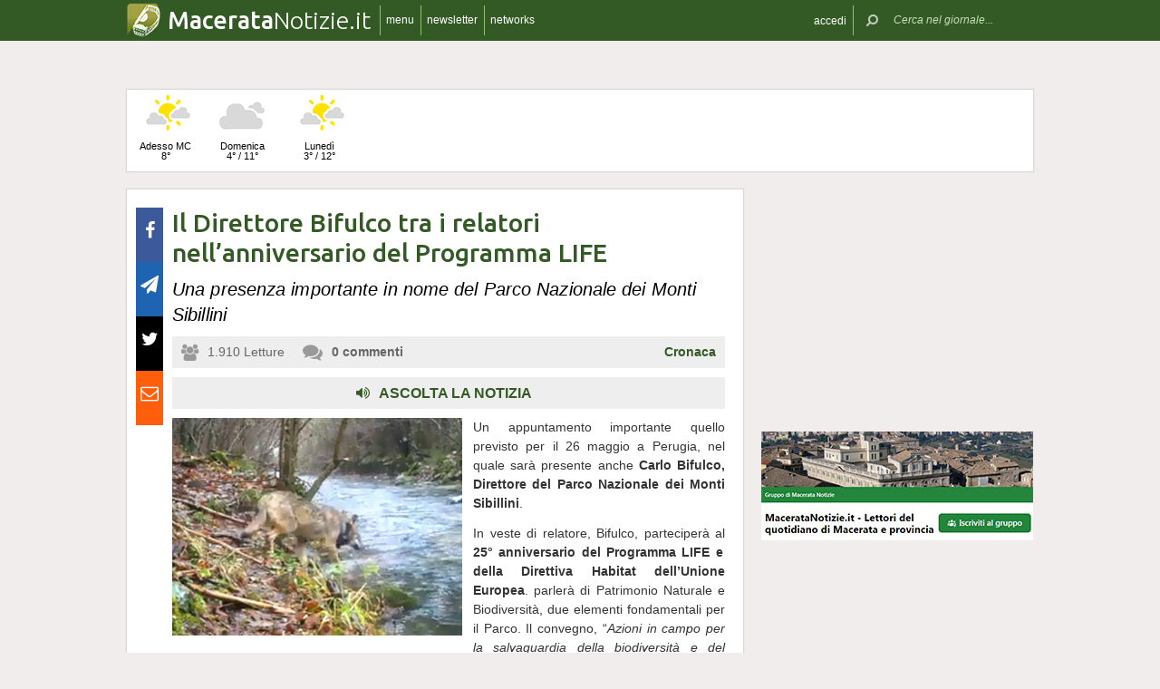

--- FILE ---
content_type: text/html; charset=UTF-8
request_url: https://www.maceratanotizie.it/29450/il-direttore-bifulco-tra-i-relatori-dellanniversario-del-programma-life
body_size: 17479
content:
 <!DOCTYPE html><!--[if IE 6]><html id="ie6" class="ie lt8 lt7  no-js" lang="it-IT"><![endif]--><!--[if IE 7]><html id="ie7" class="ie lt8 lt7  no-js" lang="it-IT"><![endif]--><!--[if IE 8]><html id="ie8" class="ie lt8  no-js" lang="it-IT"><![endif]--><!--[if IE 9]><html id="ie9" class="ie  no-js" lang="it-IT"><![endif]--><!--[if !(IE 6) | !(IE 7) | !(IE 8)  ]><!--><html class=" no-js" lang="it-IT"><!--<![endif]--><head><meta name="viewport" content="width=device-width, user-scalable=no, initial-scale=1, maximum-scale=1"><!--[if lt IE 9]><script src="https://www.maceratanotizie.it/wp-content/themes/netpresslayoutv2/default/public/js/html5.js" type="text/javascript"></script><![endif]--><link href='https://fonts.googleapis.com/css?family=Ubuntu:300,500' rel='stylesheet' type='text/css'><link rel="stylesheet" href="//netdna.bootstrapcdn.com/bootstrap/3.1.1/css/bootstrap.min.css"><link rel="stylesheet" href="https://www.maceratanotizie.it/wp-content/themes/netpresslayoutv2/default/public/libs/fontawesome/css/font-awesome.min.css"><!--[if IE 7 | IE 6 | IE 8]><link rel="stylesheet" type="text/css" href="https://www.maceratanotizie.it/wp-content/themes/netpresslayoutv2/default/public/css/maceratanotizie.it-iefix.css?ver=22092015"/><![endif]--><link rel="stylesheet" type="text/css" href="https://www.maceratanotizie.it/wp-content/themes/netpresslayoutv2/default/public/css/maceratanotizie.it.css?ver=04112024"/><!-- Global CSS fix --><title>  Il Direttore Bifulco tra i relatori nell&#8217;anniversario del Programma LIFE - Macerata Notizie</title><meta name="keywords" content="ambiente, Carlo Bifulco, Legambiente, Parco Nazionale dei Monti Sibillini, Umbria"/><meta name="description" content="Un appuntamento importante quello previsto per il 26 maggio a Perugia, nel quale sarà presente anche Carlo Bifulco, Direttore del Parco Nazionale dei Monti Sibillini. In veste di relatore, Bifulco, parteciperà al 25° anniversario del Programma LIFE e della Direttiva Habitat dell’Unione Europea. parlerà di Patrimonio Naturale e Biodiversità, due elementi fondamentali per il Parco. […]"/><meta name="verify-v1" content="AJyLFELl2Iifo2dsWPTF6jAoXdxzGWUpWyR14+zf1Pk="/><meta name="msvalidate.01" content="61B756641ACCE845F33D86F5DFA79755"/><meta name="google-site-verification" content=""/><meta name="rating" content="general"><meta http-equiv="expires" content="0"><meta name="language" content="italiano (italian)"><meta name="charset" content="ISO-8859-1"><meta name="distribution" content="global"><meta name="resource-type" content="document"><meta name="robots" content="index, follow"><meta name="revisit-after" content="1 days"><meta name="email" content="motoridiricerca@netservice.biz"><meta name="author"
              content="Netservice srl Senigallia - Grafica. Web. Informazione. - http://www.lanetservice.it"><meta name="publisher"
              content="Netservice srl Senigallia - Grafica. Web. Informazione. - http://www.lanetservice.it"><meta name="copyright" content="Copyright 2008 - 2025 by Lanetservice s.r.l.s."><meta http-equiv="Content-Type" content="text/html; charset=ISO-8859-1"><meta name="apple-mobile-web-app-title" content="MacerataNotizie"><link rel="shortcut icon" href="https://www.maceratanotizie.it/wp-content/themes/netpresslayoutv2/default/public/images/maceratanotizie.it/favicon.ico?ver=21102015"/><link rel="apple-touch-icon" href="https://www.maceratanotizie.it/wp-content/themes/netpresslayoutv2/default/public/images/maceratanotizie.it/apple-touch-icon.png?ver=20200923"/><script>
  (function(i,s,o,g,r,a,m){i['GoogleAnalyticsObject']=r;i[r]=i[r]||function(){
  (i[r].q=i[r].q||[]).push(arguments)},i[r].l=1*new Date();a=s.createElement(o),
  m=s.getElementsByTagName(o)[0];a.async=1;a.src=g;m.parentNode.insertBefore(a,m)
  })(window,document,'script','//www.google-analytics.com/analytics.js','ga');

  ga('create', 'UA-218447-49', 'maceratanotizie.it');
  ga('send', 'pageview');

</script><!-- InMobi Choice. Consent Manager Tag v3.0 (for TCF 2.2) --><script type="text/javascript" async=true>
(function() {
  var host = window.location.hostname;
  var element = document.createElement('script');
  var firstScript = document.getElementsByTagName('script')[0];
  var url = 'https://cmp.inmobi.com'
    .concat('/choice/', 'jHX7TNdE5jcYc', '/', host, '/choice.js?tag_version=V3');
  var uspTries = 0;
  var uspTriesLimit = 3;
  element.async = true;
  element.type = 'text/javascript';
  element.src = url;

  firstScript.parentNode.insertBefore(element, firstScript);

  function makeStub() {
    var TCF_LOCATOR_NAME = '__tcfapiLocator';
    var queue = [];
    var win = window;
    var cmpFrame;

    function addFrame() {
      var doc = win.document;
      var otherCMP = !!(win.frames[TCF_LOCATOR_NAME]);

      if (!otherCMP) {
        if (doc.body) {
          var iframe = doc.createElement('iframe');

          iframe.style.cssText = 'display:none';
          iframe.name = TCF_LOCATOR_NAME;
          doc.body.appendChild(iframe);
        } else {
          setTimeout(addFrame, 5);
        }
      }
      return !otherCMP;
    }

    function tcfAPIHandler() {
      var gdprApplies;
      var args = arguments;

      if (!args.length) {
        return queue;
      } else if (args[0] === 'setGdprApplies') {
        if (
          args.length > 3 &&
          args[2] === 2 &&
          typeof args[3] === 'boolean'
        ) {
          gdprApplies = args[3];
          if (typeof args[2] === 'function') {
            args[2]('set', true);
          }
        }
      } else if (args[0] === 'ping') {
        var retr = {
          gdprApplies: gdprApplies,
          cmpLoaded: false,
          cmpStatus: 'stub'
        };

        if (typeof args[2] === 'function') {
          args[2](retr);
        }
      } else {
        if(args[0] === 'init' && typeof args[3] === 'object') {
          args[3] = Object.assign(args[3], { tag_version: 'V3' });
        }
        queue.push(args);
      }
    }

    function postMessageEventHandler(event) {
      var msgIsString = typeof event.data === 'string';
      var json = {};

      try {
        if (msgIsString) {
          json = JSON.parse(event.data);
        } else {
          json = event.data;
        }
      } catch (ignore) {}

      var payload = json.__tcfapiCall;

      if (payload) {
        window.__tcfapi(
          payload.command,
          payload.version,
          function(retValue, success) {
            var returnMsg = {
              __tcfapiReturn: {
                returnValue: retValue,
                success: success,
                callId: payload.callId
              }
            };
            if (msgIsString) {
              returnMsg = JSON.stringify(returnMsg);
            }
            if (event && event.source && event.source.postMessage) {
              event.source.postMessage(returnMsg, '*');
            }
          },
          payload.parameter
        );
      }
    }

    while (win) {
      try {
        if (win.frames[TCF_LOCATOR_NAME]) {
          cmpFrame = win;
          break;
        }
      } catch (ignore) {}

      if (win === window.top) {
        break;
      }
      win = win.parent;
    }
    if (!cmpFrame) {
      addFrame();
      win.__tcfapi = tcfAPIHandler;
      win.addEventListener('message', postMessageEventHandler, false);
    }
  };

  makeStub();

  var uspStubFunction = function() {
    var arg = arguments;
    if (typeof window.__uspapi !== uspStubFunction) {
      setTimeout(function() {
        if (typeof window.__uspapi !== 'undefined') {
          window.__uspapi.apply(window.__uspapi, arg);
        }
      }, 500);
    }
  };

  var checkIfUspIsReady = function() {
    uspTries++;
    if (window.__uspapi === uspStubFunction && uspTries < uspTriesLimit) {
      console.warn('USP is not accessible');
    } else {
      clearInterval(uspInterval);
    }
  };

  if (typeof window.__uspapi === 'undefined') {
    window.__uspapi = uspStubFunction;
    var uspInterval = setInterval(checkIfUspIsReady, 6000);
  }
})();
</script><!-- End InMobi Choice. Consent Manager Tag v3.0 (for TCF 2.2) --><ins data-revive-zoneid="5418" data-revive-id="e590432163035a6e5fc26dac29dd7e0b"  style="display: flex; justify-content: center;"></ins><script async src="//adv.presscommtech.com/www/delivery/asyncjs.php"></script><!-- Script Playhill Ltd banner rotante 300x250 --><script data-cfasync="false" type="text/javascript" id="clever-core">
/* <![CDATA[ */
    (function (document, window) {
        var a, c = document.createElement("script"), f = window.frameElement;

        c.id = "CleverCoreLoader89889";
        c.src = "https://scripts.cleverwebserver.com/35ba43a33296436dc3e42799d8d49d0c.js";

        c.async = !0;
        c.type = "text/javascript";
        c.setAttribute("data-target", window.name || (f && f.getAttribute("id")));
        c.setAttribute("data-callback", "put-your-callback-function-here");
        c.setAttribute("data-callback-url-click", "put-your-click-macro-here");
        c.setAttribute("data-callback-url-view", "put-your-view-macro-here");
        

        try {
            a = parent.document.getElementsByTagName("script")[0] || document.getElementsByTagName("script")[0];
        } catch (e) {
            a = !1;
        }

        a || (a = document.getElementsByTagName("head")[0] || document.getElementsByTagName("body")[0]);
        a.parentNode.insertBefore(c, a);
    })(document, window);
/* ]]> */
</script><script type='text/javascript'>
            var googletag = googletag || {};
            googletag.cmd = googletag.cmd || [];
            (function () {
                var gads = document.createElement('script');
                gads.async = true;
                gads.type = 'text/javascript';
                var useSSL = 'https:' == document.location.protocol;
                gads.src = (useSSL ? 'https:' : 'http:') +
                        '//www.googletagservices.com/tag/js/gpt.js';
                var node = document.getElementsByTagName('script')[0];
                node.parentNode.insertBefore(gads, node);
            })();
            function getJavascriptViewport() {
                var e = window, a = 'inner';
                if (!('innerWidth' in window )) {
                    a = 'client';
                    e = document.documentElement || document.body;
                }
                return {width: e[a + 'Width'], height: e[a + 'Height']};
            }
        </script><!-- Google inline code --><script type='text/javascript'>
                googletag.cmd.push(function () {
                    if (getJavascriptViewport().width >= 768) {
                                                                        googletag.defineSlot('/1019100/Maceratanotizie_728x90', [728, 90], 'div-gpt-ad-1405324323934-0').addService(googletag.pubads());
                                                googletag.defineSlot('/1019100/Maceratanotizie_300x250_0', [300, 250], 'div-gpt-ad-1405324063495-0').addService(googletag.pubads());

                                                googletag.defineSlot('/1019100/Maceratanotizie_300x250_1', [300, 250], 'div-gpt-ad-1405324063495-1').addService(googletag.pubads());

                                                googletag.defineSlot('/1019100/Maceratanotizie_300x250_2', [300, 250], 'div-gpt-ad-1405324063495-11').addService(googletag.pubads());

                                                googletag.defineSlot('/1019100/Maceratanotizie_300x250_X', [300, 250], 'div-gpt-ad-1405324063495-19').addService(googletag.pubads());

                                                googletag.defineSlot('/1019100/Maceratanotizie_300x250_Y', [300, 250], 'div-gpt-ad-1405324063495-20').addService(googletag.pubads());

                                                googletag.defineSlot('/1019100/Maceratanotizie_300x250_3', [300, 250], 'div-gpt-ad-1405324063495-12').addService(googletag.pubads());

                                                googletag.defineSlot('/1019100/Maceratanotizie_300x250_4', [300, 250], 'div-gpt-ad-1405324063495-13').addService(googletag.pubads());

                                                googletag.defineSlot('/1019100/Maceratanotizie_300x250_5', [300, 250], 'div-gpt-ad-1405324063495-14').addService(googletag.pubads());

                                                googletag.defineSlot('/1019100/Maceratanotizie_300x250_6', [300, 250], 'div-gpt-ad-1405324063495-15').addService(googletag.pubads());

                                                googletag.defineSlot('/1019100/Maceratanotizie_300x250_7', [300, 250], 'div-gpt-ad-1405324063495-16').addService(googletag.pubads());

                                                googletag.defineSlot('/1019100/Maceratanotizie_300x250_8', [300, 250], 'div-gpt-ad-1405324063495-17').addService(googletag.pubads());

                                                googletag.defineSlot('/1019100/Maceratanotizie_300x250_9', [300, 250], 'div-gpt-ad-1405324063495-18').addService(googletag.pubads());

                                                googletag.defineSlot('/1019100/Maceratanotizie_300x250_10', [300, 250], 'div-gpt-ad-1405324063495-2').addService(googletag.pubads());
                                                googletag.defineSlot('/1019100/Maceratanotizie_120x60_1', [125, 125], 'div-gpt-ad-1405325161664-0').addService(googletag.pubads());

                                                googletag.defineSlot('/1019100/Maceratanotizie_120x60_2', [125, 125], 'div-gpt-ad-1405325161664-1').addService(googletag.pubads());

                                                googletag.defineSlot('/1019100/Maceratanotizie_120x60_3', [125, 125], 'div-gpt-ad-1405325161664-2').addService(googletag.pubads());

                                                googletag.defineSlot('/1019100/Maceratanotizie_120x60_4', [125, 125], 'div-gpt-ad-1405325161664-3').addService(googletag.pubads());

                                                googletag.defineSlot('/1019100/Maceratanotizie_728x90_2', [728, 90], 'div-gpt-ad-1405324326217-0').addService(googletag.pubads());
                                            }
                                                            googletag.defineSlot('/1019100/Maceratanotizie_468x60', [468, 60], 'div-gpt-ad-1407513419008-0').addService(googletag.pubads());
                                        googletag.pubads().enableSingleRequest();
                    googletag.pubads().collapseEmptyDivs();
                    googletag.enableServices();
                });
            </script><!-- End Google inline code --><link rel="profile" href="http://gmpg.org/xfn/11"/><link rel="pingback" href="https://www.maceratanotizie.it/xmlrpc.php"/><link rel="alternate" type="application/rss+xml" title="Macerata Notizie - Feed dei commenti"
              href="https://www.maceratanotizie.it/feed"/><link rel="image_src" href="https://www.maceratanotizie.it/articoli/sites/4/2016/02/lupa-selana.jpg"/><meta property="og:image" content="https://www.maceratanotizie.it/articoli/sites/4/2016/02/lupa-selana.jpg"/><meta property="og:title" content="  Il Direttore Bifulco tra i relatori nell&#8217;anniversario del Programma LIFE - Macerata Notizie"/><meta property="og:url" content="https://www.maceratanotizie.it/29450/il-direttore-bifulco-tra-i-relatori-dellanniversario-del-programma-life"><link rel="stylesheet" type="text/css" href="https://www.maceratanotizie.it/wp-content/themes/netpresslayoutv2/default/public/css/tts-voice-reader.css"/><link rel="stylesheet" type="text/css" href="https://www.maceratanotizie.it/wp-content/themes/netpresslayoutv2/default/public/libs/TosRU-master/src/css/jquery.tosrus.all.css"/><style>
        .articolo.singolo .corpo .image-box > a > img.imp-mr-1-2 {
            margin-right: 3px !important;
        }

        .articolo.singolo .corpo .image-box > a > img.imp-mr-3 {
            margin-right: 0px !important;
        }
    </style><!-- WP head --><link rel='dns-prefetch' href='//code.responsivevoice.org' /><link rel='dns-prefetch' href='//s.w.org' /><link rel="EditURI" type="application/rsd+xml" title="RSD" href="https://www.maceratanotizie.it/xmlrpc.php?rsd" /><link rel="alternate" type="application/rss+xml" title="Macerata Notizie &raquo; Il Direttore Bifulco tra i relatori nell&#8217;anniversario del Programma LIFE Feed dei commenti" href="https://www.maceratanotizie.it/29450/il-direttore-bifulco-tra-i-relatori-dellanniversario-del-programma-life/feed" /><link rel="wlwmanifest" type="application/wlwmanifest+xml" href="https://www.maceratanotizie.it/wp-includes/wlwmanifest.xml" /><link rel='stylesheet' id='dashicons-css'  href='https://www.maceratanotizie.it/wp-includes/css/dashicons.min.css?ver=4.9.28' type='text/css' media='all' /><link rel='stylesheet' id='theme-my-login-css'  href='https://www.maceratanotizie.it/wp-content/plugins/theme-my-login/theme-my-login.css?ver=6.4.10' type='text/css' media='all' /><link rel='stylesheet' id='rv-style-css'  href='https://www.maceratanotizie.it/wp-content/plugins/responsivevoice-text-to-speech/includes/css/responsivevoice.css?ver=4.9.28' type='text/css' media='all' /><link rel='stylesheet' id='newsletter-subscription-css'  href='https://www.maceratanotizie.it/wp-content/plugins/newsletter/subscription/style.css?ver=5.2.1' type='text/css' media='all' /><script type='text/javascript' src='https://www.maceratanotizie.it/wp-content/plugins/NetGear/public/js/angular/NetGear.js?ver=1'></script><script type='text/javascript' src='https://code.responsivevoice.org/responsivevoice.js?ver=4.9.28'></script><script type='text/javascript' src='https://www.maceratanotizie.it/wp-includes/js/jquery/jquery.js?ver=1.12.4'></script><script type='text/javascript' src='https://www.maceratanotizie.it/wp-includes/js/jquery/jquery-migrate.min.js?ver=1.4.1'></script><script type='text/javascript' src='https://www.maceratanotizie.it/wp-content/plugins/theme-my-login/modules/themed-profiles/themed-profiles.js?ver=4.9.28'></script><link rel='https://api.w.org/' href='https://www.maceratanotizie.it/wp-json/' /><link rel='prev' title='Terremoto: sfollati sfrattati dal camping' href='https://www.maceratanotizie.it/29448/terremoto-sfollati-sfrattati-dal-camping' /><link rel='next' title='Recanati: malore improvviso in auto e muore' href='https://www.maceratanotizie.it/29480/recanati-malore-improvviso-in-auto-e-muore' /><meta name="generator" content="WordPress 4.9.28" /><link rel='shortlink' href='https://www.maceratanotizie.it/?p=29450' /><link rel="alternate" type="application/json+oembed" href="https://www.maceratanotizie.it/wp-json/oembed/1.0/embed?url=https%3A%2F%2Fwww.maceratanotizie.it%2F29450%2Fil-direttore-bifulco-tra-i-relatori-dellanniversario-del-programma-life" /><link rel="alternate" type="text/xml+oembed" href="https://www.maceratanotizie.it/wp-json/oembed/1.0/embed?url=https%3A%2F%2Fwww.maceratanotizie.it%2F29450%2Fil-direttore-bifulco-tra-i-relatori-dellanniversario-del-programma-life&#038;format=xml" /><!-- <meta name="NextGEN" version="2.2.33" /> --><!-- End WP head --><script type='text/javascript' src='//adv.presscommtech.com/www/delivery/spcjs.php?id=103'></script></head><body class="post-template-default single single-post postid-29450 single-format-standard nowide nojs"><div class="mainbodywrap"><div id="fb-root"></div><a name="top-anchor"></a><header><div id="topbar"><div class="contenitore fix1000"><div class="left"><div class="nome_portale pf"><h1><a href="/" class="brand"><span class="assets logo logomacerata"></span><span style="padding-left: 45px;" class="part_luogo pf bold wide-only">Macerata</span><span class="part_notizie pf wide-only">Notizie.it</span></a></h1></div><ul class="floating topbar"><li class="separator left btmenu"><a href="#menu" data-menu="main" ontouchstart="" class="menu-link"><i class="fa fa-bars mi"></i><span class="etichetta">menu</span></a></li><li class="separator left menu_news hide-mobile"><a href="/iscriviti" class="menu-link"><i class="fa fa-envelope-o mi"></i><span class="etichetta">newsletter</span></a></li><li class="separator left menu_network btmenu"><a href="#" data-menu="networks" ontouchstart="" class="menu-link"><i class="fa fa-globe mi"></i><span class="etichetta">networks</span></a></li></ul><div class="cl"></div></div><div class="right"><ul class="floating topbar" id="menuulright"><li class="separator right nascondi btmenu accedi hide-mobile"><a id="accedi" href="#" data-menu="login" data-trigger="click" role="button" data-toggle="popover" ontouchstart="" class="menu-link btn" tabindex="5"><i class="fa fa-user mi"></i><span class="etichetta">
                              accedi                         </span></a></li><li class="close-menu"><span class="close-menu fa fa-close fa-lg"></span></li><li class="search"><form action="/" method="get" id="form-topsearch"><i class="fa fa-search fa-flip-horizontal mi" id="mob-search-button"></i><div class="search_bar"><input name="s" type="text" class="search_box" id="search_box" value="" placeholder="Cerca nel giornale..." autocomplete="off"/><div class="box-search-button" id="box-search-button"><span class="fa fa-search fa-flip-horizontal fa-lg lente"></span></div><!--        <i class="fa fa-trash-o canc fa-lg" id="search-cancel"></i>--><i class="fa fa-close canc" id="search-cancel"></i></div><div class="cl"></div></form></li></ul><div class="cl"></div></div></div></div><div id="menucontainer"><nav><div id="menu"><div class="top_line"><div class="contenitore"><div class="blocchi" id="main"><div class="blocco blocco_menu blocco_link"><ul class="links"><li class="title pf bold">temi</li><li><a href="https://www.maceratanotizie.it/sezioni/temi/cronaca">Cronaca</a></li><li><a href="https://www.maceratanotizie.it/sezioni/temi/cultura-e-spettacoli">Cultura e Spettacoli</a></li><li><a href="https://www.maceratanotizie.it/sezioni/temi/politica">Politica</a></li><li><a href="https://www.maceratanotizie.it/sezioni/temi/associazioni">Associazioni</a></li><li><a href="https://www.maceratanotizie.it/sezioni/temi/sport">Sport</a></li><li><a href="https://www.maceratanotizie.it/sezioni/temi/economia">Economia</a></li></ul></div><div class="blocco blocco_menu blocco_link"><ul class="links"><li class="title pf bold">notizie da</li><li><a href="https://www.maceratanotizie.it/argomenti/macerata">Macerata</a></li><li><a href="https://www.maceratanotizie.it/argomenti/civitanova-marche">Civitanova Marche</a></li><li><a href="https://www.maceratanotizie.it/argomenti/tolentino">Tolentino</a></li><li><a href="https://www.maceratanotizie.it/argomenti/san-severino-marche">San Severino Marche</a></li><li><a href="https://www.maceratanotizie.it/argomenti/camerino">Camerino</a></li><li><a href="https://www.maceratanotizie.it/argomenti/provincia-di-macerata">Provincia di Macerata</a></li></ul></div><div class="blocco blocco_menu blocco_link"><ul class="links"><li class="title pf bold">utilità</li><li><a href="/ultime-notizie">Ultime notizie</a></li><li><a href="/archivio">Archivio</a></li><li><a href="/redazione">Redazione</a></li><li><a href="/iscriviti">Iscriviti e seguici</a></li><li><a href="https://www.maceratanotizie.it/sezioni/rubriche/pubbliredazionali">Vetrina Aziende</a></li><li><a href="/contatti">Contattaci</a></li><li><a href="https://www.maceratanotizie.it/argomenti/video-notizie">Video notizie</a></li><li><a href="https://www.maceratanotizie.it/argomenti/foto-notizie">Foto notizie</a></li><li><a href="https://www.marcheinfesta.it/eventi/provincia/mc/macerata.html" target="_blank">Eventi in provincia di Macerata</a></li><li><a href="mailto:redazione@maceratanotizie.it" >Scrivi alla redazione</a></li></ul></div><div class="blocco blocco_menu iscrizione"><form class="form-iscrizione" method="post" action="/wp-content/plugins/newsletter/do/subscribe.php" onsubmit="return site.checkNewsletterWidgetData(this)"><ul class="links"><li class="title pf bold">seguici</li><li class="form_field"><div class="input-group"><span class="input-group-addon"><i class="fa fa-user fa-fw"></i></span><input name="nn" class="form-control input-sm" type="text" placeholder="nome e cognome" required=""></div></li><input type="hidden" value=" " name="ns" id="ns"><input type="hidden" value="Te stesso" name="np1"><li class="form_field"><div class="input-group margin-bottom-sm"><span class="input-group-addon"><i class="fa fa-envelope-o fa-fw"></i></span><input name="ne" class="form-control input-sm" type="email" placeholder="e-mail" required=""></div></li><li class="form_field"><div class="input-group margin-bottom-sm"><input type="checkbox" name="ny" required>&nbsp;<a target="_blank" href="http://www.lanetservice.it/privacy-policy-editoria.html">Privacy: consenso trattamento dati</a></div></li><li class="form_field btn-iscrizione"><input type="submit" class="btn btn-default btn-sm iscriviti" value="iscriviti alla newsletter" onsubmit="return site.checkNewsletterWidgetData(this)"></li><li class="title pf bold">social</li><li class="form_field"><div class="social_box globalsocial"><div class="icon-box"><a href="https://www.facebook.com/maceratanotizie" class="fa fa-facebook fb-icon" target="_blank"></a></div><div class="icon-box"><a href="" class="fa fa-paper-plane t-icon" target="_blank"></a></div><div class="icon-box"><a href="https://twitter.com/maceratanotizie" class="fa fa-twitter tw-icon" target="_blank"></a></div><div class="icon-box"><a href="/feed" class="fa fa-rss rss-icon"></a></div></div></li></ul></form></div><div class="blocco blocco_menu blocco_meteo"><ul class="links"><li class="title pf bold">meteo</li><li><div class="meteo_box menu-meteo"><div class="netmeteo widgetline singlepage cb0"><div class="netmeteo day now"><a class="box" href="/meteo-macerata"
           title="Previsioni meteo per Macerata - Sabato"><div class="assets net-meteo partly_sunny"></div>
            Adesso MC<br/><span
                class="gradi">8°</span></a></div><div class="netmeteo day forecast b-2"><a class="box"
                   href="/meteo-macerata"
                   title="Previsioni meteo per Macerata  - Domenica"><div
                        class="assets net-meteo cloudy"></div>
                    Domenica                    <br/><span class="gradi">4° / 11°</span></a></div><div class="netmeteo day forecast b-1"><a class="box"
                   href="/meteo-macerata"
                   title="Previsioni meteo per Macerata  - Luned&igrave;"><div
                        class="assets net-meteo partly_sunny"></div>
                    Luned&igrave;                    <br/><span class="gradi">3° / 12°</span></a></div><div class="netmeteo day forecast b0"><a class="box"
                   href="/meteo-macerata"
                   title="Previsioni meteo per Macerata  - Marted&igrave;"><div
                        class="assets net-meteo partly_sunny"></div>
                    Marted&igrave;                    <br/><span class="gradi">4° / 13°</span></a></div><div class="netmeteo day forecast b1"><a class="box"
                   href="/meteo-macerata"
                   title="Previsioni meteo per Macerata  - Mercoled&igrave;"><div
                        class="assets net-meteo clear"></div>
                    Mercoled&igrave;                    <br/><span class="gradi">4° / 13°</span></a></div></div></div></li></ul></div><div class="cl"></div><div class="barra b25"></div><div class="barra b50"></div><div class="barra b75"></div></div><div class="blocchi" id="networks"><div class="blocco blocco_network blocco_link"><ul class="links"><li class="pf bold title">network regionale</li><li><a href="http://www.marchenotizie.info/">MarcheNotizie.info</a></li><li><a href="http://www.pesarourbinonotizie.it">PesaroUrbinoNotizie.it</a></li><li><a href="http://www.anconanotizie.it">AnconaNotizie.it</a></li><li><a href="http://www.maceratanotizie.it">MacerataNotizie.it</a></li><li><a href="http://www.fermonotizie.info">FermoNotizie.info</a></li><li><a href="http://www.ascolinotizie.it">AscoliNotizie.it</a></li></ul></div><div class="blocco blocco_network blocco_link"><ul class="links"><li class="pf bold title">network in festa</li><li><a href="//www.marcheinfesta.it" target="_blank">Marche in festa</a></li><li><a href="http://www.abruzzoinfesta.it" target="_blank">Abruzzo in festa</a></li><li><a href="http://www.emiliaromagnainfesta.it" target="_blank">Emilia-Romagna in festa</a></li><li><a href="http://www.friuliveneziagiuliainfesta.it" target="_blank">Friuli-Venezia Giulia in festa</a></li><li><a href="http://www.lazioinfesta.com" target="_blank">Lazio in festa</a></li><li><a href="http://www.lombardiainfesta.it" target="_blank">Lombardia in festa</a></li><li><a href="http://www.piemonteinfesta.it" target="_blank">Piemonte in festa</a></li><li><a href="http://www.pugliainfesta.it" target="_blank">Puglia in festa</a></li><li><a href="http://www.toscanainfesta.eu" target="_blank">Toscana in festa</a></li><li><a href="http://www.umbriainfesta.com" target="_blank">Umbria in festa</a></li><li><a href="http://www.venetoinfesta.it" target="_blank">Veneto in festa</a></li></ul></div><div class="blocco blocco_network blocco_link"><ul class="links"><li class="pf bold title">senigallia e tematici</li><li><a href="http://www.senigallianotizie.it/">SenigalliaNotizie.it</a></li><li><a href="https://www.senigalliatv.it/">Senigalliatv.it</a></li><li><a href="http://valmisa.com/">Valmisa.com</a></li><li><a href="http://tuttosenigallia.it/">TuttoSenigallia.it</a></li><li><a href="http://www.autosinistrate.it" target="_blank">Auto Sinistrate</a></li><li><a href="http://www.kingsport.it" target="_blank">Kingsport</a></li><li><a href="http://www.sportnotizie.it" target="_blank">Sport Notizie</a></li><li><a href="http://www.prontosposi.it" target="_blank">Pronto Sposi</a></li><li><a href="http://www.immobiliagest.com" target="_blank">Immobiliagest</a></li></ul></div><div class="cl"></div><div class="barra b33"></div><div class="barra b66"></div></div><div class="blocchi" id="login"></div><div class="tab_menu"><ul><li class="meteo_tab mobileonly"><a href="/meteo" data-page="meteo">Meteo Macerata</a></li><li class="separator left  tabbar_active "><a href="https://www.maceratanotizie.it/sezioni/temi/cronaca" data-page="cronaca">Cronaca</a></li><li class="separator left "><a href="https://www.maceratanotizie.it/sezioni/temi/cultura-e-spettacoli" data-page="cultura-e-spettacoli">Cultura e Spettacoli</a></li><li class="separator left "><a href="https://www.maceratanotizie.it/sezioni/temi/politica" data-page="politica">Politica</a></li><li class="separator left "><a href="https://www.maceratanotizie.it/sezioni/temi/associazioni" data-page="associazioni">Associazioni</a></li><li class="separator left "><a href="https://www.maceratanotizie.it/sezioni/temi/sport" data-page="sport">Sport</a></li><li class="separator left "><a href="https://www.maceratanotizie.it/sezioni/temi/economia" data-page="economia">Economia</a></li><li class="separator left"></li><li class="cl"></li></ul></div></div></div><div class="bottom_line"><div class="contenitore"><!-- Articoli menu cariati in AJAX --><div class="ajax_content"></div><div class="progress_box"><div class="progress progress-striped ajax_loading"><div class="notransition progress-bar progress-bar-danger ajax-progress" role="progressbar" aria-valuenow="70" aria-valuemin="0" aria-valuemax="100"></div></div></div></div></div></div></nav></div></header><section id="singlePage" class="single_page"><div class="contenitore fix1000"><div class="ansobar" style="margin-top: 20px;"><!--/* ANSO Header Versione 3 */--><script type='text/javascript'><!--// <![CDATA[
if (getJavascriptViewport().width >= 768) {
OA_show(411);
}
// ]]> --></script><noscript><a target='_blank' href='//adv.presscommtech.com/www/delivery/ck.php?n=n1sbfov'><img border='0' alt='' src='//adv.presscommtech.com/www/delivery/avw.php?zoneid=411&amp;n=n1sbfov' /></a></noscript></div><div class="adsbar topmeteo"><div class="meteo_box"><div class="netmeteo widgetline singlepage cb0"><div class="netmeteo day now"><a class="box" href="/meteo-macerata"
           title="Previsioni meteo per Macerata - Sabato"><div class="assets net-meteo partly_sunny"></div>
            Adesso MC<br/><span
                class="gradi">8°</span></a></div><div class="netmeteo day forecast b-2"><a class="box"
                   href="/meteo-macerata"
                   title="Previsioni meteo per Macerata  - Domenica"><div
                        class="assets net-meteo cloudy"></div>
                    Domenica                    <br/><span class="gradi">4° / 11°</span></a></div><div class="netmeteo day forecast b-1"><a class="box"
                   href="/meteo-macerata"
                   title="Previsioni meteo per Macerata  - Luned&igrave;"><div
                        class="assets net-meteo partly_sunny"></div>
                    Luned&igrave;                    <br/><span class="gradi">3° / 12°</span></a></div><div class="netmeteo day forecast b0"><a class="box"
                   href="/meteo-macerata"
                   title="Previsioni meteo per Macerata  - Marted&igrave;"><div
                        class="assets net-meteo partly_sunny"></div>
                    Marted&igrave;                    <br/><span class="gradi">4° / 13°</span></a></div><div class="netmeteo day forecast b1"><a class="box"
                   href="/meteo-macerata"
                   title="Previsioni meteo per Macerata  - Mercoled&igrave;"><div
                        class="assets net-meteo clear"></div>
                    Mercoled&igrave;                    <br/><span class="gradi">4° / 13°</span></a></div></div></div><div class="banner banner728"><!-- Maceratanotizie_728x90 --><div id='div-gpt-ad-1405324323934-0' style='width:728px; height:90px;'><script type='text/javascript'>
googletag.cmd.push(function() { googletag.display('div-gpt-ad-1405324323934-0'); });
</script></div></div><div class="cl"></div></div><!--[if IE 7 | IE 6 ]><div class=change-browser><span class="change-message"><a class="brw-link" href="http://www.microsoft.com/italy/windows/internet-explorer/" target="_blank"><strong>usi ancora internet explorer 7 o precedenti?</strong></a><br>
        per una corretta visualizzazione del sito ti chiediamo di aggiornare il tuo browser.<br>
        MacerataNotizie.it consiglia di utilizzare
        <a class="brw-link" href="http://www.mozilla-europe.org/it/firefox/" target="_blank">mozilla firefox</a>
        o <a class="brw-link" href="http://www.google.com/chrome?hl=it" target=_blank>google chrome</a></span><div class="browser-icon-box"><a class="browser-icon-link firefox-icon" href="http://www.mozilla-europe.org/it/firefox/" target="_blank"><div class="assets browser firefox"></div></a><a class="browser-icon-link chrome-icon" href="http://www.google.com/chrome?hl=it" target="_blank"><div class="assets browser chrome"></div></a><div class="cl"></div></div><br><br></div><![endif]--><div class="page_container"><div class="articolo singolo "><div class="printheader"><div class="qrcodecontainer"><img id="qrcode" src="https://qrcode.kaywa.com/img.php?s=2&d=https%3A%2F%2Fwww.maceratanotizie.it%2F29450%2Fil-direttore-bifulco-tra-i-relatori-dellanniversario-del-programma-life" border="0" width="70" height="70" /></div><div class="printlogo-box"><div class="printlogo"><img  src="https://www.maceratanotizie.it/wp-content/themes/netpresslayoutv2/default/public/images/maceratanotizie.it/logofb.jpg" width="70" height="70" ></div><div class="printdomain"><span class="part_regione pf bold">Macerata</span><span class="part_notizie pf">Notizie.it</span></div><div class="printoptimized pf">Versione ottimizzata per la stampa</div></div><div class="cl"></div></div><input id="hid-pageurl" type="hidden" value="https://www.maceratanotizie.it/29450/il-direttore-bifulco-tra-i-relatori-dellanniversario-del-programma-life"><input id="hid-articleid" type="hidden" value="29450"><input id="hid-articletitle" type="hidden" value="Il Direttore Bifulco tra i relatori nell&amp;#8217;anniversario del Programma LIFE"><input id="hid-showperc" type="hidden" value="true"><input id="hid-showstate" type="hidden" value="true"><div class="social_bar"><div class="btn-fb fb-icon icon-box tltp" data-toggle="tooltip" data-placement="left" title=""><a href="https://www.facebook.com/sharer/sharer.php?u=https://www.maceratanotizie.it/29450/il-direttore-bifulco-tra-i-relatori-dellanniversario-del-programma-life" target="_blank"><span class="fa fa-facebook social-icon"></span><span class="fa fa-share counter">&nbsp;</span></a></div><div class="btn-gp t-icon icon-box tltp" data-toggle="tooltip" data-placement="left" title=""><a href="https://t.me/share/url?url=https://www.maceratanotizie.it/29450/il-direttore-bifulco-tra-i-relatori-dellanniversario-del-programma-life" target="_blank"><span class="fa fa-paper-plane social-icon"></span><span class="fa fa-share counter">&nbsp;</span></a></div><div class="cl line-break"></div><div class="btn-tw tw-icon icon-box tltp" data-toggle="tooltip" data-placement="left" title=""><a href="http://twitter.com/intent/tweet?url=https://www.maceratanotizie.it/29450/il-direttore-bifulco-tra-i-relatori-dellanniversario-del-programma-life" target="_blank"><span class="fa fa-twitter social-icon"></span><span class="fa fa-share counter">&nbsp;</span></a></div><div class="btn-wa wa-icon icon-box removable"><a href="whatsapp://send?text=https://www.maceratanotizie.it/29450/il-direttore-bifulco-tra-i-relatori-dellanniversario-del-programma-life" data-action="share/whatsapp/share"><span class="fa-stack fa-lg social-icon wa-stack"><span class="fa fa-comment-o fa-stack-1x wa-circle"></span><span class="fa fa-phone fa-stack-1x wa-phone"></span></span><span class="fa fa-share counter">&nbsp;</span></a></div><div class="cl line-break removable"></div><div class="btn-send send-icon icon-box" data-toggle="tooltip" data-placement="left" title="Invia articolo"><a href="/invia-articolo/?articleurl=https://www.maceratanotizie.it/29450/il-direttore-bifulco-tra-i-relatori-dellanniversario-del-programma-life" rel="nofollow"><span class="icon-white fa fa-envelope-o send-icon social-icon"></span><span class="fa fa-share counter">&nbsp;</span></a></div></div><article id="article-29450"><div class="corpo"><header><hgroup><h1 class="titolo pf bold">Il Direttore Bifulco tra i relatori nell&#8217;anniversario del Programma LIFE</h1><h2 class="sottotitolo">Una presenza importante in nome del Parco Nazionale dei Monti Sibillini</h2></hgroup></header><div class="info-box"><div class="info-letture"><span class="fa fa-users let"></span><span><span class="view_number">1.910 </span><span class="view_text">Letture</span></span></div><a href="#commenti" class="info-commenti"><span class="fa fa-comments comm"></span><span class="comment-number" style="display: inline-block">0&nbsp;</span><span class="comment-text">commenti</span></a><div class="info-notizia"></div><div class="info-cat"><div class="cat"><a href="https://www.maceratanotizie.it/sezioni/temi/cronaca">Cronaca</a></div></div></div><div class="info-box voice-reader-box"><a id="voice-reader" href="javascript:void(0)"><span class="fa fa-volume-up speaker-icon"></span><span>Ascolta la notizia</span></a></div><span class="expandable-image"
                          style="background: url( 'https://www.maceratanotizie.it/articoli/sites/4/2016/02/lupa-selana-430x323.jpg' )"
                          onclick="document.location.href='https://www.maceratanotizie.it/21736/uccisione-lupa-selana-sui-sibillini-arrestato-presunto-bracconiere/lupa-selana?backto=www.maceratanotizie.it/29450/il-direttore-bifulco-tra-i-relatori-dellanniversario-del-programma-life'"></span><img width="430" height="323" src="https://www.maceratanotizie.it/articoli/sites/4/2016/02/lupa-selana-430x323.jpg" class="cover left evid-image wp-post-image" alt="La lupa Selana, a cui il Parco Nazionale dei Monti Sibillini aveva applicato un collare satellitare, è scomparsa, uccisa da un bracconiere" align="left" data-url="https://www.maceratanotizie.it/21736/uccisione-lupa-selana-sui-sibillini-arrestato-presunto-bracconiere/lupa-selana?backto=29450/r&#039;" onclick="document.location.href=&#039;https://www.maceratanotizie.it/21736/uccisione-lupa-selana-sui-sibillini-arrestato-presunto-bracconiere/lupa-selana?backto=www.maceratanotizie.it/29450/il-direttore-bifulco-tra-i-relatori-dellanniversario-del-programma-life&#039;" srcset="https://www.maceratanotizie.it/articoli/sites/4/2016/02/lupa-selana-430x323.jpg 430w, https://www.maceratanotizie.it/articoli/sites/4/2016/02/lupa-selana-240x180.jpg 240w, https://www.maceratanotizie.it/articoli/sites/4/2016/02/lupa-selana.jpg 800w" sizes="(max-width: 430px) 100vw, 430px" /><div class="social_box"><div class="social-table"><div class="btn-fb fb-icon icon-box " ><a href="https://www.facebook.com/sharer/sharer.php?u=https://www.maceratanotizie.it/29450/il-direttore-bifulco-tra-i-relatori-dellanniversario-del-programma-life" target="_blank"><span class="fa fa-facebook social-icon"></span><span class="fa fa-share counter">&nbsp;</span></a></div><div class="btn-gp t-icon icon-box " ><a href="https://t.me/share/url?url=https://www.maceratanotizie.it/29450/il-direttore-bifulco-tra-i-relatori-dellanniversario-del-programma-life" target="_blank"><span class="fa fa-paper-plane social-icon"></span><span class="fa fa-share counter">&nbsp;</span></a></div><div class="cl line-break"></div><div class="btn-tw tw-icon icon-box " ><a href="http://twitter.com/intent/tweet?url=https://www.maceratanotizie.it/29450/il-direttore-bifulco-tra-i-relatori-dellanniversario-del-programma-life" target="_blank"><span class="fa fa-twitter social-icon"></span><span class="fa fa-share counter">&nbsp;</span></a></div><div class="btn-wa wa-icon icon-box removable"><a href="whatsapp://send?text=https://www.maceratanotizie.it/29450/il-direttore-bifulco-tra-i-relatori-dellanniversario-del-programma-life" data-action="share/whatsapp/share"><span class="fa-stack fa-lg social-icon wa-stack"><span class="fa fa-comment-o fa-stack-1x wa-circle"></span><span class="fa fa-phone fa-stack-1x wa-phone"></span></span><span class="fa fa-share counter">&nbsp;</span></a></div><div class="cl line-break removable"></div><div class="btn-send send-icon icon-box" ><a href="/invia-articolo/?articleurl=https://www.maceratanotizie.it/29450/il-direttore-bifulco-tra-i-relatori-dellanniversario-del-programma-life" rel="nofollow"><span class="icon-white fa fa-envelope-o send-icon social-icon"></span><span class="fa fa-share counter">&nbsp;</span></a></div></div></div><p>Un appuntamento importante quello previsto per il 26 maggio a Perugia, nel quale sarà presente anche <strong>Carlo Bifulco, Direttore del Parco Nazionale dei Monti Sibillini</strong>. <span id="more-29450"></span></p><p>In veste di relatore, Bifulco, parteciperà al<strong> 25° anniversario del Programma LIFE e della Direttiva Habitat dell&#8217;Unione Europea</strong>. parlerà di Patrimonio Naturale e Biodiversità, due elementi fondamentali per il Parco. Il convegno, “<em>Azioni in campo per la salvaguardia della biodiversità e del patrimonio naturale</em>”, si svolgerà a partire dalle 9:00, presso l’Aula Magna del complesso monumentale di San Pietro della Facoltà di Agraria.</p><p>L&#8217;incontro è stato organizzato dalla <strong>Regione Umbria</strong> in collaborazione con Ispra, Legambiente, Sun Life, Life U-Savereds, Life Asap. La giornata si dividerà in quattro fasi distinte: Rete Natura 2000, servizi ecosistemici e principali minacce alla biodiversità in Europa e in Italia saranno le sessioni mattutine, mentre, il pomeriggio, si parlerà delle specie alloctone invasive in Italia e in Umbria e dei possibili contributi alla tutela della biodiversità.</p><p>LIFE è un programma molto importante non solo per la protezione del patrimonio naturale e della biodiversità, ma anche per la<strong> tutela dell&#8217;ambiente</strong>, la <strong>mitigazione</strong> e <strong>l&#8217;adattamento ai cambiamenti climatici</strong>. L&#8217;evento è aperto a tutti.</p><div class="cl"></div></div><div class="social_box"><div class="social-table"><div class="btn-fb fb-icon icon-box " ><a href="https://www.facebook.com/sharer/sharer.php?u=https://www.maceratanotizie.it/29450/il-direttore-bifulco-tra-i-relatori-dellanniversario-del-programma-life" target="_blank"><span class="fa fa-facebook social-icon"></span><span class="fa fa-share counter">&nbsp;</span></a></div><div class="btn-gp t-icon icon-box " ><a href="https://t.me/share/url?url=https://www.maceratanotizie.it/29450/il-direttore-bifulco-tra-i-relatori-dellanniversario-del-programma-life" target="_blank"><span class="fa fa-paper-plane social-icon"></span><span class="fa fa-share counter">&nbsp;</span></a></div><div class="cl line-break"></div><div class="btn-tw tw-icon icon-box " ><a href="http://twitter.com/intent/tweet?url=https://www.maceratanotizie.it/29450/il-direttore-bifulco-tra-i-relatori-dellanniversario-del-programma-life" target="_blank"><span class="fa fa-twitter social-icon"></span><span class="fa fa-share counter">&nbsp;</span></a></div><div class="btn-wa wa-icon icon-box removable"><a href="whatsapp://send?text=https://www.maceratanotizie.it/29450/il-direttore-bifulco-tra-i-relatori-dellanniversario-del-programma-life" data-action="share/whatsapp/share"><span class="fa-stack fa-lg social-icon wa-stack"><span class="fa fa-comment-o fa-stack-1x wa-circle"></span><span class="fa fa-phone fa-stack-1x wa-phone"></span></span><span class="fa fa-share counter">&nbsp;</span></a></div><div class="cl line-break removable"></div><div class="btn-send send-icon icon-box" ><a href="/invia-articolo/?articleurl=https://www.maceratanotizie.it/29450/il-direttore-bifulco-tra-i-relatori-dellanniversario-del-programma-life" rel="nofollow"><span class="icon-white fa fa-envelope-o send-icon social-icon"></span><span class="fa fa-share counter">&nbsp;</span></a></div></div></div><footer><div class="info_container"><div class="separatore"></div><div class="float_box f50"><div class="author_info"><img alt='Giulia Baldini' src='https://www.marchenotizie.info/articoli/sites/1/2016/11/giuliabaldini1_avatar_1478704766-96x96.jpg' class='avatar avatar-96 photo' height='96' width='96' /><div class="name"><a href="https://www.maceratanotizie.it/author/giuliabaldini1" title="Guarda il profilo di Giulia Baldini">Giulia  Baldini</a></div><div class="cl"></div><div class="inf"><div class="data">Pubblicato Lunedì 22 maggio, 2017&nbsp;</div><div class="ora">alle ore 18:05</div></div><div class="cl"></div></div></div><div class="float_box f50"><div class="tags"><div class="ttt pf bold">Tags</div><div class="tag"><a href="https://www.maceratanotizie.it/argomenti/ambiente" rel="tag">ambiente</a></div><div class="tag"><a href="https://www.maceratanotizie.it/argomenti/carlo-bifulco" rel="tag">Carlo Bifulco</a></div><div class="tag"><a href="https://www.maceratanotizie.it/argomenti/legambiente" rel="tag">Legambiente</a></div><div class="tag"><a href="https://www.maceratanotizie.it/argomenti/parco-nazionale-dei-monti-sibillini" rel="tag">Parco Nazionale dei Monti Sibillini</a></div><div class="tag"><a href="https://www.maceratanotizie.it/argomenti/umbria" rel="tag">Umbria</a></div></div><div class="cl"></div></div><div class="cl"></div></div><div class="feeling-box"><div class="feel-title pf bold">Come ti senti dopo aver letto questo articolo?</div><div class="feel-row"><div class="feel-block"><div class="feel-state pf bold ">Arrabbiato</div><a class="feel-icon-box" href="javascript:void(0)" title="Arrabbiato" data-vote="angry"><div class="assets net-smile angry feel-icon"></div><div class="feel-perc pf bold perc-angry"></div><div class="feel-perc pf bold num-angry"></div></a></div><div class="feel-block"><div class="feel-state pf bold ">In disaccordo</div><a class="feel-icon-box" href="javascript:void(0)" title="Triste" data-vote="sad"><div class="assets net-smile sad feel-icon"></div><div class="feel-perc pf bold perc-sad"></div><div class="feel-perc pf bold num-sad"></div></a></div><div class="feel-block"><div class="feel-state pf bold ">Indifferente</div><a class="feel-icon-box" href="javascript:void(0)" title="Indifferente" data-vote="normal"><div class="assets net-smile normal feel-icon"></div><div class="feel-perc pf bold perc-normal"></div><div class="feel-perc pf bold num-normal"></div></a></div><div class="feel-block"><div class="feel-state pf bold ">Felice</div><a class="feel-icon-box" href="javascript:void(0)" title="Felice" data-vote="happy"><div class="assets net-smile happy feel-icon"></div><div class="feel-perc pf bold perc-happy"></div><div class="feel-perc pf bold num-happy"></div></a></div><div class="feel-block"><div class="feel-state pf bold ">D'accordo</div><a class="feel-icon-box" href="javascript:void(0)" title="Molto felice" data-vote="exthappy"><div class="assets net-smile exthappy feel-icon"></div><div class="feel-perc pf bold perc-exthappy"></div><div class="feel-perc pf bold num-exthappy"></div></a></div><div class="cl left"></div></div></div><div class="netlwl-box"><script type='text/javascript'>if (getJavascriptViewport().width < 768) {document.write('<div class="clever-core-ads"></div>');}</script><br/><script type='text/javascript'>OA_show(2730);</script></div></footer></article></div><a name="commenti"></a><!-- ---   BOX_BANNER START  -----   --><div class="ban_box"><div class="firstline"><div class="banner"><!-- Maceratanotizie_120x60_1 --><div id='div-gpt-ad-1405325161664-0' style='width:125px; height:125px;'><script type='text/javascript'>
googletag.cmd.push(function() { googletag.display('div-gpt-ad-1405325161664-0'); });
</script></div></div><div class="banner"><!-- Maceratanotizie_120x60_2 --><div id='div-gpt-ad-1405325161664-1' style='width:125px; height:125px;'><script type='text/javascript'>
googletag.cmd.push(function() { googletag.display('div-gpt-ad-1405325161664-1'); });
</script></div></div></div><div class="firstline"><div class="banner"><!-- Maceratanotizie_120x60_3 --><div id='div-gpt-ad-1405325161664-2' style='width:125px; height:125px;'><script type='text/javascript'>
googletag.cmd.push(function() { googletag.display('div-gpt-ad-1405325161664-2'); });
</script></div></div><div class="banner"><!-- Maceratanotizie_120x60_4 --><div id='div-gpt-ad-1405325161664-3' style='width:125px; height:125px;'><script type='text/javascript'>
googletag.cmd.push(function() { googletag.display('div-gpt-ad-1405325161664-3'); });
</script></div></div></div></div><!-- ---   BOX_BANNER END  -----   --><!-- ---   BOX_COMMENTI START  -----   --><div class="box_commenti"><div class="nome_box pf">Commenti</div><div class="numcommenti">
          Ancora nessun commento. Diventa il primo!
         </div><div class="lista_commenti"></div><div id="erroriCommenti" class="errore"></div><div class="commento_form"><noscript><div class="errore">
                        Attenzione! Per commentare deve essere abilitato JavaScript
                    </div></noscript><div class="not_logged"><div class="ssf2"><strong>ATTENZIONE!</strong><br/>Per poter commentare l'articolo occorre essere registrati su <em><strong>Macerata Notizie</strong></em> e autenticarsi con Nome utente e Password<br/><br/></div><div>
                            Gi&agrave; registrato?<br/><a href="/login?redirect_to=https%3A%2F%2Fwww.maceratanotizie.it%2F29450%2Fil-direttore-bifulco-tra-i-relatori-dellanniversario-del-programma-life" class="btn btn-default btn-sm btn-login">Effettua l'accesso</a>
                            ... oppure <a href="/wp-register.php" class="btn btn-default btn-sm btn-reg" target="_blank">Registrati!</a></div></div></div><script><!--
                var tId = setInterval(function(){if(document.readyState == "complete") onComplete()},11);
                function onComplete(){
                    clearInterval(tId);
                    var el = document.getElementById("commentform");
                    if ( el != undefined && el != null && el)   el.setAttribute("action", "https://www.maceratanotizie.it/wp-comments-post.php");
                };
                --></script></div><!-- ---   BOX_COMMENTI END  -----   --><div class="ansomobile"><script type='text/javascript'><!--// <![CDATA[
if (getJavascriptViewport().width < 768) {
document.write('<div class="clever-core-ads"></div>');
}
// ]]> --></script><br/><script async src="//pagead2.googlesyndication.com/pagead/js/adsbygoogle.js"></script><!-- 300x250 per tutto il network --><ins class="adsbygoogle"
     style="display:inline-block;width:300px;height:250px"
     data-ad-client="ca-pub-1701421477025570"
     data-ad-slot="7282340844"></ins><script>
(adsbygoogle = window.adsbygoogle || []).push({});
</script><br/><br/><script type='text/javascript'><!--// <![CDATA[
if (getJavascriptViewport().width < 768) { 
 OA_show(409);
}
// ]]> --></script><br/><br/><script type='text/javascript'><!--// <![CDATA[
if (getJavascriptViewport().width < 768) { 
document.write("<div id='prj_300x250_sidebar_atf' ></div>");
}
// ]]> --></script></div><div class="adsbar small solobanner"><!-- Maceratanotizie_468x60 --><div id='div-gpt-ad-1407513419008-0' style='width:468px; height:60px;'><script type='text/javascript'>
googletag.cmd.push(function() { googletag.display('div-gpt-ad-1407513419008-0'); });
</script></div></div><div class="box_temi"><div class="temi"><section class="tema cronaca"><a href="https://www.maceratanotizie.it/sezioni/temi/cronaca" class="categoria cronaca bottom nome-cat pf bold" style="margin-bottom: 10px;"><span>Cronaca</span><span class="fa fa-angle-right freccia"></span></a><div class="articolo terzo_piano"><article><div class="box_foto"><img class="lazy" data-original="https://www.maceratanotizie.it/articoli/sites/4/2022/10/20221005-regione-marche-e1664985150657-240x180.jpg"><noscript><img src="https://www.maceratanotizie.it/articoli/sites/4/2022/10/20221005-regione-marche-e1664985150657-240x180.jpg" width="300" height="300"></noscript></div><div class="corpo"><header class="overflow"><hgroup><h1 class="titolo pf bold"><a href="https://www.marchenotizie.info/88284/via-libera-alla-programmazione-2026-2027-dellofferta-formativa-di-istruzione-e-formazione-professionale" rel="bookmark">  Via libera alla programmazione 2026/2027 dell’offerta formativa di Istruzione e Formazione Professionale  </a></h1></hgroup></header></div></article></div><div class="articolo terzo_piano"><article><div class="box_foto"><img class="lazy" data-original="https://www.maceratanotizie.it/articoli/sites/4/2025/12/20251205-luminarie-240x180.jpg"><noscript><img src="https://www.maceratanotizie.it/articoli/sites/4/2025/12/20251205-luminarie-240x180.jpg" width="300" height="300"></noscript></div><div class="corpo"><header class="overflow"><hgroup><h1 class="titolo pf bold"><a href="https://www.maceratanotizie.it/70307/si-accende-il-natale-di-camerino" rel="bookmark">  Si accende il Natale di Camerino  </a></h1></hgroup></header></div></article></div><div class="articolo terzo_piano"><article><div class="box_foto"><img class="lazy" data-original="https://www.maceratanotizie.it/articoli/sites/4/2025/12/20251205-sp-120-240x180.jpg"><noscript><img src="https://www.maceratanotizie.it/articoli/sites/4/2025/12/20251205-sp-120-240x180.jpg" width="300" height="300"></noscript></div><div class="corpo"><header class="overflow"><hgroup><h1 class="titolo pf bold"><a href="https://www.maceratanotizie.it/70304/riaperto-al-traffico-il-tratto-della-sp-120-compreso-tra-sarnano-e-bolognola" rel="bookmark">  Riaperto al traffico il tratto della Sp 120 compreso tra Sarnano e Bolognola  </a></h1></hgroup></header></div></article></div></section><div class="cl left"></div><section class="tema politica"><a href="https://www.maceratanotizie.it/sezioni/temi/politica" class="categoria politica bottom nome-cat pf bold" style="margin-bottom: 10px;"><span>Politica</span><span class="fa fa-angle-right freccia"></span></a><div class="articolo terzo_piano"><article><div class="box_foto"><img class="lazy" data-original="https://www.maceratanotizie.it/articoli/sites/4/2025/12/20251204-canafoglia-240x180.jpg"><noscript><img src="https://www.maceratanotizie.it/articoli/sites/4/2025/12/20251204-canafoglia-240x180.jpg" width="300" height="300"></noscript></div><div class="corpo"><header class="overflow"><hgroup><h1 class="titolo pf bold"><a href="https://www.marchenotizie.info/88242/voli-di-continuita-da-aeroporto-delle-marche-dati-in-crescita-e-servizi-di-eccellenza" rel="bookmark">  "Voli di continuità da aeroporto delle Marche, dati in crescita e servizi di eccellenza"  </a></h1></hgroup></header></div></article></div><div class="articolo terzo_piano"><article><div class="box_foto"><img class="lazy" data-original="https://www.maceratanotizie.it/articoli/sites/4/2025/12/20190614-paolo-calcinaro-fm-240x180.jpg"><noscript><img src="https://www.maceratanotizie.it/articoli/sites/4/2025/12/20190614-paolo-calcinaro-fm-240x180.jpg" width="300" height="300"></noscript></div><div class="corpo"><header class="overflow"><hgroup><h1 class="titolo pf bold"><a href="https://www.marchenotizie.info/88225/case-e-ospedali-di-comunita-nessun-progetto-a-rischio-in-provincia-di-ancona" rel="bookmark">  Case e Ospedali di Comunità: "Nessun progetto a rischio in provincia di Ancona"  </a></h1></hgroup></header></div></article></div><div class="articolo terzo_piano"><article><div class="box_foto"><img class="lazy" data-original="https://www.maceratanotizie.it/articoli/sites/4/2022/04/20220406-mangialardi-240x180.jpg"><noscript><img src="https://www.maceratanotizie.it/articoli/sites/4/2022/04/20220406-mangialardi-240x180.jpg" width="300" height="300"></noscript></div><div class="corpo"><header class="overflow"><hgroup><h1 class="titolo pf bold"><a href="https://www.marchenotizie.info/88211/a-corinaldo-chiaravalle-ancona-filottrano-e-jesi-strutture-sanitarie-non-saranno-realizzate" rel="bookmark">  "A Corinaldo, Chiaravalle, Ancona, Filottrano e Jesi strutture sanitarie non saranno realizzate"  </a></h1></hgroup></header></div></article></div></section><div class="cl left"></div><section class="tema cultura-e-spettacoli"><a href="https://www.maceratanotizie.it/sezioni/temi/cultura-e-spettacoli" class="categoria cultura-e-spettacoli bottom nome-cat pf bold" style="margin-bottom: 10px;"><span>Cultura e Spettacoli</span><span class="fa fa-angle-right freccia"></span></a><div class="articolo terzo_piano"><article><div class="box_foto"><img class="lazy" data-original="https://www.maceratanotizie.it/articoli/sites/4/2025/12/20251205-bottega-giocattoli-240x180.jpg"><noscript><img src="https://www.maceratanotizie.it/articoli/sites/4/2025/12/20251205-bottega-giocattoli-240x180.jpg" width="300" height="300"></noscript></div><div class="corpo"><header class="overflow"><hgroup><h1 class="titolo pf bold"><a href="https://www.maceratanotizie.it/70301/la-bottega-dei-giocattoli-nei-teatri-di-macerata-e-ascoli-piceno" rel="bookmark">  "La bottega dei giocattoli" nei teatri di Macerata e Ascoli Piceno  </a></h1></hgroup></header></div></article></div><div class="articolo terzo_piano"><article><div class="box_foto"><img class="lazy" data-original="https://www.maceratanotizie.it/articoli/sites/4/2025/12/20251203-mannoia-240x180.jpg"><noscript><img src="https://www.maceratanotizie.it/articoli/sites/4/2025/12/20251203-mannoia-240x180.jpg" width="300" height="300"></noscript></div><div class="corpo"><header class="overflow"><hgroup><h1 class="titolo pf bold"><a href="https://www.maceratanotizie.it/70256/fiorella-mannoia-a-macerata-per-ledizione-2026-di-sferisterio-live" rel="bookmark">  Fiorella Mannoia a Macerata per l'edizione 2026 di Sferisterio Live +  </a></h1></hgroup></header></div></article></div><div class="articolo terzo_piano"><article><div class="box_foto"><img class="lazy" data-original="https://www.maceratanotizie.it/articoli/sites/4/2025/12/20251203-bam-240x180.jpg"><noscript><img src="https://www.maceratanotizie.it/articoli/sites/4/2025/12/20251203-bam-240x180.jpg" width="300" height="300"></noscript></div><div class="corpo"><header class="overflow"><hgroup><h1 class="titolo pf bold"><a href="https://www.marchenotizie.info/88206/bam-2025-le-marche-si-aprono-al-gusto-con-i-birrifici-artigianali-video" rel="bookmark">  BAM 2025: le Marche si aprono al gusto con i birrifici artigianali - VIDEO  </a></h1></hgroup></header></div></article></div></section><div class="cl left"></div><section class="tema sport"><a href="https://www.maceratanotizie.it/sezioni/temi/sport" class="categoria sport bottom nome-cat pf bold" style="margin-bottom: 10px;"><span>Sport</span><span class="fa fa-angle-right freccia"></span></a><div class="articolo terzo_piano"><article><div class="box_foto"><img class="lazy" data-original="https://www.maceratanotizie.it/articoli/sites/4/2015/01/20150108-calcio-pallone-240x180.jpg"><noscript><img src="https://www.maceratanotizie.it/articoli/sites/4/2015/01/20150108-calcio-pallone-240x180.jpg" width="300" height="300"></noscript></div><div class="corpo"><header class="overflow"><hgroup><h1 class="titolo pf bold"><a href="https://www.marchenotizie.info/88168/olimpia-marzocca-ko" rel="bookmark">  Olimpia Marzocca ko  </a></h1></hgroup></header></div></article></div><div class="articolo terzo_piano"><article><div class="box_foto"><img class="lazy" data-original="https://www.maceratanotizie.it/articoli/sites/4/2025/12/20251201-fiamma-olimpica-240x160.jpg"><noscript><img src="https://www.maceratanotizie.it/articoli/sites/4/2025/12/20251201-fiamma-olimpica-240x160.jpg" width="300" height="300"></noscript></div><div class="corpo"><header class="overflow"><hgroup><h1 class="titolo pf bold"><a href="https://www.marchenotizie.info/88117/le-marche-accolgono-la-fiamma-olimpica-il-percorso-verso-milano-cortina-2026" rel="bookmark">  Le Marche accolgono la Fiamma Olimpica: il percorso verso Milano-Cortina 2026 - VIDEO  </a></h1></hgroup></header></div></article></div><div class="articolo terzo_piano"><article><div class="box_foto"><img class="lazy" data-original="https://www.maceratanotizie.it/articoli/sites/4/2015/01/pallone-da-calcio-240x180.jpg"><noscript><img src="https://www.maceratanotizie.it/articoli/sites/4/2015/01/pallone-da-calcio-240x180.jpg" width="300" height="300"></noscript></div><div class="corpo"><header class="overflow"><hgroup><h1 class="titolo pf bold"><a href="https://www.marchenotizie.info/88110/promozione-marche-comanda-lunano" rel="bookmark">  Promozione Marche: comanda il Lunano  </a></h1></hgroup></header></div></article></div></section><div class="cl left"></div><section class="tema economia"><a href="https://www.maceratanotizie.it/sezioni/temi/economia" class="categoria economia bottom nome-cat pf bold" style="margin-bottom: 10px;"><span>Economia</span><span class="fa fa-angle-right freccia"></span></a><div class="articolo terzo_piano"><article><div class="box_foto"><img class="lazy" data-original="https://www.maceratanotizie.it/articoli/sites/4/2025/12/20251204-artigiano-fiera-240x180.jpg"><noscript><img src="https://www.maceratanotizie.it/articoli/sites/4/2025/12/20251204-artigiano-fiera-240x180.jpg" width="300" height="300"></noscript></div><div class="corpo"><header class="overflow"><hgroup><h1 class="titolo pf bold"><a href="https://www.marchenotizie.info/88262/ad-artigiano-in-fiera-le-eccellenze-delle-marche-video" rel="bookmark">  Ad Artigiano in Fiera le eccellenze delle Marche - VIDEO  </a></h1></hgroup></header></div></article></div><div class="articolo terzo_piano"><article><div class="box_foto"><img class="lazy" data-original="https://www.maceratanotizie.it/articoli/sites/4/2025/11/20251127-verdicchio-240x180.jpg"><noscript><img src="https://www.maceratanotizie.it/articoli/sites/4/2025/11/20251127-verdicchio-240x180.jpg" width="300" height="300"></noscript></div><div class="corpo"><header class="overflow"><hgroup><h1 class="titolo pf bold"><a href="https://www.marchenotizie.info/88088/vino-imt-castelli-di-jesi-verdicchio-riserva-incontra-i-ristoratori-marchigiani" rel="bookmark">  Vino (IMT): Castelli di Jesi Verdicchio Riserva incontra i ristoratori marchigiani  </a></h1></hgroup></header></div></article></div><div class="articolo terzo_piano"><article><div class="box_foto"><img class="lazy" data-original="https://www.maceratanotizie.it/articoli/sites/4/2025/11/20251127-zes-1-240x180.jpg"><noscript><img src="https://www.maceratanotizie.it/articoli/sites/4/2025/11/20251127-zes-1-240x180.jpg" width="300" height="300"></noscript></div><div class="corpo"><header class="overflow"><hgroup><h1 class="titolo pf bold"><a href="https://www.marchenotizie.info/88056/la-zes-unica-arriva-nelle-marche-video" rel="bookmark">  La ZES Unica arriva nelle Marche - VIDEO  </a></h1></hgroup></header></div></article></div></section><div class="cl left"></div><section class="tema associazioni"><a href="https://www.maceratanotizie.it/sezioni/temi/associazioni" class="categoria associazioni bottom nome-cat pf bold" style="margin-bottom: 10px;"><span>Associazioni</span><span class="fa fa-angle-right freccia"></span></a><div class="articolo terzo_piano"><article><div class="box_foto"><img class="lazy" data-original="https://www.maceratanotizie.it/articoli/sites/4/2025/07/20250714-medici-240x180.jpg"><noscript><img src="https://www.maceratanotizie.it/articoli/sites/4/2025/07/20250714-medici-240x180.jpg" width="300" height="300"></noscript></div><div class="corpo"><header class="overflow"><hgroup><h1 class="titolo pf bold"><a href="https://www.marchenotizie.info/88239/il-monito-di-cisl-e-uil-giu-le-mani-dalla-sanita-del-territorio" rel="bookmark">  Il monito di Cisl e Uil: "Giù le mani dalla sanità del territorio"  </a></h1></hgroup></header></div></article></div><div class="articolo terzo_piano"><article><div class="box_foto"><img class="lazy" data-original="https://www.maceratanotizie.it/articoli/sites/4/2025/12/20251201-cisl-240x180.jpeg"><noscript><img src="https://www.maceratanotizie.it/articoli/sites/4/2025/12/20251201-cisl-240x180.jpeg" width="300" height="300"></noscript></div><div class="corpo"><header class="overflow"><hgroup><h1 class="titolo pf bold"><a href="https://www.marchenotizie.info/88131/cisl-marche-il-cammino-della-responsabilita-per-far-crescere-il-paese" rel="bookmark">  Cisl Marche: "Il cammino della responsabilità per far crescere il Paese"  </a></h1></hgroup></header></div></article></div><div class="articolo terzo_piano"><article><div class="box_foto"><img class="lazy" data-original="https://www.maceratanotizie.it/articoli/sites/4/2025/11/20251127-parità-cooperazione-240x180.jpg"><noscript><img src="https://www.maceratanotizie.it/articoli/sites/4/2025/11/20251127-parità-cooperazione-240x180.jpg" width="300" height="300"></noscript></div><div class="corpo"><header class="overflow"><hgroup><h1 class="titolo pf bold"><a href="https://www.marchenotizie.info/88087/il-mondo-cooperativo-femminile-regionale-ai-vertici-nazionali-per-inclusione-e-crescita" rel="bookmark">  Il mondo cooperativo femminile regionale ai vertici nazionali per inclusione e crescita  </a></h1></hgroup></header></div></article></div></section><div class="cl left"></div></div></div></div><!-- ---   PAGE CONTEINER END  -----   --><aside id="right"><div class="vertical_bar"><div class="pubblicita" style="width: 300px;"><script async src="//pagead2.googlesyndication.com/pagead/js/adsbygoogle.js"></script><!-- 300x250 per tutto il network --><ins class="adsbygoogle"
     style="display:inline-block;width:300px;height:250px"
     data-ad-client="ca-pub-1701421477025570"
     data-ad-slot="7282340844"></ins><script>
(adsbygoogle = window.adsbygoogle || []).push({});
</script><br/><br/><a href="https://www.facebook.com/groups/maceratanotizie" target="_blank"><img border="0" width="300" height="120" title="Iscriviti al Gruppo FB di Macerata Notizie" alt="Iscriviti al Gruppo FB di Macerata Notizie" src="/images/gruppo-fb-macerata.jpg"></a><br/><br/><script type='text/javascript'><!--// <![CDATA[
if (getJavascriptViewport().width >= 768) {
document.write('<div class="clever-core-ads"></div>');
}
// ]]> --></script></div><div class="pubblicita" style="width: 300px;"><!--/* ANSO L43 Local 300x250 Versione 3 */--><script type='text/javascript'><!--// <![CDATA[
if (getJavascriptViewport().width >= 768) { 
 OA_show(409);
}
// ]]> --></script></div><div class="pubblicita" style="width: 300px;"><!-- Maceratanotizie_300x250_1 --><div id='div-gpt-ad-1405324063495-1' style='width:300px; height:250px;'><script type='text/javascript'>
googletag.cmd.push(function() { googletag.display('div-gpt-ad-1405324063495-1'); });
</script></div></div><div class="pubblicita" style="width: 300px;"><!-- Maceratanotizie_300x250_2 --><div id='div-gpt-ad-1405324063495-11' style='width:300px; height:250px;'><script type='text/javascript'>
googletag.cmd.push(function() { googletag.display('div-gpt-ad-1405324063495-11'); });
</script></div></div><div class="pubblicita" style="width: 300px;"><!-- Maceratanotizie_300x250_3 --><div id='div-gpt-ad-1405324063495-12' style='width:300px; height:250px;'><script type='text/javascript'>
googletag.cmd.push(function() { googletag.display('div-gpt-ad-1405324063495-12'); });
</script></div></div><div class="pubblicita" style="width: 300px;"><!-- Maceratanotizie_300x250_4 --><div id='div-gpt-ad-1405324063495-13' style='width:300px; height:250px;'><script type='text/javascript'>
googletag.cmd.push(function() { googletag.display('div-gpt-ad-1405324063495-13'); });
</script></div></div><div class="pubblicita" style="width: 300px;"><!-- Maceratanotizie_300x250_5 --><div id='div-gpt-ad-1405324063495-14' style='width:300px; height:250px;'><script type='text/javascript'>
googletag.cmd.push(function() { googletag.display('div-gpt-ad-1405324063495-14'); });
</script></div></div><div class="pubblicita" style="width: 300px;"><!-- Maceratanotizie_300x250_6 --><div id='div-gpt-ad-1405324063495-15' style='width:300px; height:250px;'><script type='text/javascript'>
googletag.cmd.push(function() { googletag.display('div-gpt-ad-1405324063495-15'); });
</script></div></div><div class="pubblicita" style="width: 300px;"><!-- Maceratanotizie_300x250_7 --><div id='div-gpt-ad-1405324063495-16' style='width:300px; height:250px;'><script type='text/javascript'>
googletag.cmd.push(function() { googletag.display('div-gpt-ad-1405324063495-16'); });
</script></div></div><div class="pubblicita" style="width: 300px;"><!--/* ANSO 300x250 Versione 3 */--><script type='text/javascript'><!--// <![CDATA[
if (getJavascriptViewport().width >= 768) { 
 OA_show(410);
}
// ]]> --></script></div><div class="pubblicita"><iframe src="https://www.facebook.com/plugins/page.php?href=https%3A%2F%2Fwww.facebook.com%2Fmaceratanotizie%2F&tabs=timeline&width=300&height=1000&small_header=false&adapt_container_width=true&hide_cover=false&show_facepile=true&appId=546519608789805" width="300" height="1000" style="border:none;overflow:hidden" scrolling="no" frameborder="0" allowfullscreen="true" allow="autoplay; clipboard-write; encrypted-media; picture-in-picture; web-share"></iframe></div><div class="pubblicita"></div><div class="pubblicita"><a class="twitter-timeline" href="https://twitter.com/maceratanotizie" data-widget-id="488600286307426307">Tweets di @maceratanotizie</a><script>!function(d,s,id){var js,fjs=d.getElementsByTagName(s)[0],p=/^http:/.test(d.location)?'http':'https';if(!d.getElementById(id)){js=d.createElement(s);js.id=id;js.src=p+"://platform.twitter.com/widgets.js";fjs.parentNode.insertBefore(js,fjs);}}(document,"script","twitter-wjs");</script></div></div></aside><div class="cl"></div><div style="margin-bottom: 30px;"></div><div class="adsbar solobanner"><!-- Maceratanotizie_728x90_2 --><div id='div-gpt-ad-1405324326217-0' style='width:728px; height:90px;'><script type='text/javascript'>
googletag.cmd.push(function() { googletag.display('div-gpt-ad-1405324326217-0'); });
</script></div><div class="cl"></div></div></div></section><div id="pagefooter"><footer><a href="#top-anchor" class="go-top"><span class="fa fa-angle-up arrow-top"></span></a><div class="social"><div class="social_box globalsocial"><div class="icon-box"><a href="https://www.facebook.com/maceratanotizie" class="fa fa-facebook fb-icon" target="_blank"></a></div><div class="icon-box"><a href="" class="fa fa-paper-plane t-icon" target="_blank"></a></div><div class="icon-box"><a href="https://twitter.com/maceratanotizie" class="fa fa-twitter tw-icon" target="_blank"></a></div><div class="icon-box"><a href="/feed" class="fa fa-rss rss-icon"></a></div></div></div><div class="contenitore"><div class="blocchi"><div class="blocco"><ul class="links"><li class="pf bold titolo">temi</li><li><a href="https://www.maceratanotizie.it/sezioni/temi/cronaca">Cronaca</a></li><li><a href="https://www.maceratanotizie.it/sezioni/temi/cultura-e-spettacoli">Cultura e Spettacoli</a></li><li><a href="https://www.maceratanotizie.it/sezioni/temi/politica">Politica</a></li><li><a href="https://www.maceratanotizie.it/sezioni/temi/associazioni">Associazioni</a></li><li><a href="https://www.maceratanotizie.it/sezioni/temi/sport">Sport</a></li><li><a href="https://www.maceratanotizie.it/sezioni/temi/economia">Economia</a></li></ul></div><div class="blocco"><ul class="links"><li class="titolo pf bold">utilità</li><li><a href="/ultime-notizie">Ultime notizie</a></li><li><a href="/archivio">Archivio</a></li><li><a href="/redazione">Redazione</a></li><li><a href="/iscriviti">Iscriviti</a></li><li><a href="https://www.maceratanotizie.it/sezioni/rubriche/pubbliredazionali">Pubbliredazionali</a></li><li><a href="/contatti">Contattaci</a></li><li id="posta-redazione"><script>setTimeout(function () {
                                var e = document.location.host.replace("www.", "redazione@");
                                jQuery("#posta-redazione").html('<a href="mailto:' + e + '">Scrivi a ' + e + '</a>')
                            }, 2000);</script></li><li><a href="https://www.marcheinfesta.it/eventi/provincia/mc/macerata.html" target="_blank">Eventi in provincia di Macerata</a></li><li><a href="mailto:redazione@maceratanotizie.it" >Scrivi alla redazione</a></li></ul></div><div class="blocco"><ul class="links"><li class="pf bold titolo">network regionale</li><li><a href="http://www.marchenotizie.info/">MarcheNotizie.info</a></li><li><a href="http://www.pesarourbinonotizie.it">PesaroUrbinoNotizie.it</a></li><li><a href="http://www.anconanotizie.it">AnconaNotizie.it</a></li><li><a href="http://www.maceratanotizie.it">MacerataNotizie.it</a></li><li><a href="http://www.fermonotizie.info">FermoNotizie.info</a></li><li><a href="http://www.ascolinotizie.it">AscoliNotizie.it</a></li></ul></div><div class="line-break cl"></div><div class="blocco"><ul class="links"><li class="pf bold titolo">network in festa</li><li><a href="//www.marcheinfesta.it" target="_blank">Marche in festa</a></li><li><a href="http://www.abruzzoinfesta.it" target="_blank">Abruzzo in festa</a></li><li><a href="http://www.emiliaromagnainfesta.it" target="_blank">Emilia-Romagna in festa</a></li><li><a href="http://www.friuliveneziagiuliainfesta.it" target="_blank">Friuli-Venezia Giulia in festa</a></li><li><a href="http://www.lazioinfesta.com" target="_blank">Lazio in festa</a></li><li><a href="http://www.lombardiainfesta.it" target="_blank">Lombardia in festa</a></li><li><a href="http://www.piemonteinfesta.it" target="_blank">Piemonte in festa</a></li><li><a href="http://www.pugliainfesta.it" target="_blank">Puglia in festa</a></li><li><a href="http://www.toscanainfesta.eu" target="_blank">Toscana in festa</a></li><li><a href="http://www.umbriainfesta.com" target="_blank">Umbria in festa</a></li><li><a href="http://www.venetoinfesta.it" target="_blank">Veneto in festa</a></li></ul></div><div class="blocco"><ul class="links"><li class="pf bold titolo">senigallia e tematici</li><li><a href="http://www.senigallianotizie.it/">SenigalliaNotizie.it</a></li><li><a href="https://www.senigalliatv.it">Senigalliatv.it</a></li><li><a href="http://valmisa.com/">Valmisa.com</a></li><li><a href="http://tuttosenigallia.it/">TuttoSenigallia.it</a></li><li><a href="http://www.autosinistrate.it" target="_blank">Auto Sinistrate</a></li><li><a href="http://www.kingsport.it" target="_blank">Kingsport</a></li><li><a href="http://www.sportnotizie.it" target="_blank">Sport Notizie</a></li><li><a href="http://www.prontosposi.it" target="_blank">Pronto Sposi</a></li><li><a href="http://www.immobiliagest.com" target="_blank">Immobiliagest</a></li></ul></div><div class="blocco"><ul class="links"><li class="pf bold titolo">sostenitori</li><li><a href="https://www.bancomarchigiano.it/" target="_blank">Banco Marchigiano - Credito Cooperativo Italiano</a></li><li><a href="https://www.netservice.biz" target="_blank">Netservice web design Marche</a></li><li><a href="https://www.hotelturistica.it" target="_blank">Hotel a Senigallia</a></li><li><a href="https://www.cemarmarmi.it" target="_blank">Cemar Marmi - Creative stone working</a></li><li><a href="https://www.simplespot.net" target="_blank">SimpleSpot: rete di hotspot wifi gratuiti</a></li></ul></div><div class="cl"></div></div><div class="credits"><strong>Lanetservice s.r.l.s.</strong><br/>
            via Fabio Filzi, 26 - 60019 Senigallia (AN)
            <br/>
            P.I. / C.F. / Registro Imprese 02969870423  – REA AN 294359
            <br>
            © 2008 - 2025 <a href="http://www.lanetservice.it" target="_blank">Lanetservice</a> Tutti i diritti riservati - <a href="/redazione#redazione" class="scrollingbutton">Disclaimer</a> - <a href="/redazione#sostienici" class="scrollingbutton">Pubblicità</a> - <a href="http://www.lanetservice.it/privacy-policy-editoria.html" target="_blank">Informativa sulla Privacy</a></div></div></footer></div><div id="accedi-content" style="display: none;"><!-- CONTENITORE HTML DEL POPOVER PER ACCEDI --><div id="popover-accedi"><form action="/wp-login.php" method="post"><div class="input-group"><span class="input-group-addon"><i class="fa fa-user fa-fw"></i></span><input class="form-control input-sm inp-user" type="text" placeholder="nome utente" name="log"></div><div class="input-group"><span class="input-group-addon"><i class="fa fa-key fa-fw"></i></span><input class="form-control input-sm inp-psw" type="password" placeholder="password" name="pwd"></div><div class="input-group checkbox"><label class="pop-label"><input class="pop-check" type="checkbox" name="rememberme"> ricordami
                        </label><div class="cl"></div></div><div class="input-group log"><div class="login-box"><button type="submit" class="btn btn-default btn-sm btn-login">login</button><div class="cl"></div><div class="other-option"><div class="forgot-link"><a href="/lostpassword">E’ stata persa la password?</a></div><div class="register-link">Sei un nuovo utente ?<a href="/wp-register.php" class="btn btn-default btn-reg" role="button">registrati</a></div></div></div></div><div class="social_box"><span class="tipi-accesso">Accedi con</span><a href="#" class="fa fa-facebook fb-icon"></a><a href="#" class="fa fa-paper-plane t-icon"></a><a href="#" class="fa fa-twitter tw-icon"></a><a href="#" class="fa fa-rss rss-icon"></a></div></form></div><!-- FINE CONTENITORE HTML DEL POPOVER PER ACCEDI --></div><div id="barra-portale-mobile" style="display: none;"><div class="portale"><a href="https://www.maceratanotizie.it"><span class="part_nome pf bold">Macerata</span><span class="part_web pf">Notizie.it</span></a></div></div><!-- ngg_resource_manager_marker --><script type='text/javascript'>
/* <![CDATA[ */
var newsletter = {"messages":{"email_error":"L'indirizzo email non \u00e8 corretto","name_error":"Il nome non \u00e8 corretto","surname_error":"Il cognome non \u00e8 corretto","profile_error":"","privacy_error":"Devi accettare le regole di riservatezza"},"profile_max":"20"};
/* ]]> */
</script>
<script type='text/javascript' src='https://www.maceratanotizie.it/wp-content/plugins/newsletter/subscription/validate.js?ver=5.2.1'></script>
<script type='text/javascript' src='https://www.maceratanotizie.it/wp-includes/js/wp-embed.min.js?ver=4.9.28'></script>
</div><!--/* ANSO Rich Media Versione 3 */--><script type='text/javascript'><!--// <![CDATA[
 OA_show(412);
// ]]> --></script><!-- Shinystat ANSO --><script type="text/javascript" language="JavaScript" src="//codiceisp.shinystat.com/cgi-bin/getcod.cgi?USER=Maceratanotizie&NODW=yes&P=4" async="async"></script><!-- Fine Codice ShinyStat --><input type="hidden" value="Macerata" id="hid-regione"><input type="hidden" value="Notizie.it" id="hid-domain"><input type="hidden" value="546519608789805" id="hid-fbappid"><input type="hidden" value="https://www.maceratanotizie.it" id="hid-blogurl"><input type="hidden" value="https://www.maceratanotizie.it/wp-content/themes/netpresslayoutv2" id="hid-themeuri"><script>
            if (!window.console) {
                window.console = {
                    log: function () {
                    }
                };
            }
        </script><script src="https://www.maceratanotizie.it/wp-content/themes/netpresslayoutv2/default/public/merged/mergedMin.js"></script><!--[if IE 7 | IE 6 | IE 8]><script src="https://www.maceratanotizie.it/wp-content/themes/netpresslayoutv2/default/public/js/modernizer.js"></script><script src="https://www.maceratanotizie.it/wp-content/themes/netpresslayoutv2/default/public/js/lazyload.js"></script><script src="https://www.maceratanotizie.it/wp-content/themes/netpresslayoutv2/default/public/js/menu.js"></script><script src="https://www.maceratanotizie.it/wp-content/themes/netpresslayoutv2/default/public/js/ajaxloader.js"></script><script src="https://www.maceratanotizie.it/wp-content/themes/netpresslayoutv2/default/public/js/commenti.js"></script><script src="https://www.maceratanotizie.it/wp-content/themes/netpresslayoutv2/default/public/js/browserdetect.js"></script><script src="https://www.maceratanotizie.it/wp-content/themes/netpresslayoutv2/default/public/js/iefixer.js"></script><script src="https://www.maceratanotizie.it/wp-content/themes/netpresslayoutv2/default/public/js/layout.js"></script><![endif]--><script src="//netdna.bootstrapcdn.com/bootstrap/3.1.1/js/bootstrap.min.js" async></script><script>
            if (getJavascriptViewport().width < 768) {
                jQuery("aside#right").remove();
            }
        </script><script src="https://apis.google.com/js/platform.js" async defer>
            {lang: 'it'}
        </script><script type="text/javascript" src="https://www.maceratanotizie.it/wp-content/themes/netpresslayoutv2/default/public/bower_components/hammerjs/hammer.min.js"></script><script type="text/javascript" src="https://www.maceratanotizie.it/wp-content/themes/netpresslayoutv2/default/public/bower_components/jquery-hammerjs/jquery.hammer.js"></script><script type="text/javascript" src="https://www.maceratanotizie.it/wp-content/themes/netpresslayoutv2/default/public/libs/TosRU-master/src/js/jquery.tosrus.min.all.js"></script><script type="text/javascript" src="https://www.maceratanotizie.it/wp-content/themes/netpresslayoutv2/default/public/js/articleFotoSlider.js"></script><script type="text/javascript" src="https://www.maceratanotizie.it/wp-content/themes/netpresslayoutv2/default/public/js/net-votes.js"></script><script type="text/javascript" src="https://www.maceratanotizie.it/wp-content/themes/netpresslayoutv2/default/public/js/single.js"></script><script type="text/javascript" src="https://www.maceratanotizie.it/wp-content/themes/netpresslayoutv2/default/public/js/tts-voice-reader.js"></script><script>
        jQuery(document).ready(function ($) {
            if(VoiceReader) VoiceReader.initVoiceReader();
                    });
    </script></body></html><?php#TWIG#?>
<!--
Performance optimized by W3 Total Cache. Learn more: https://www.w3-edge.com/products/


Served from: www.maceratanotizie.it @ 2025-12-06 17:34:13 by W3 Total Cache
-->

--- FILE ---
content_type: text/html; charset=utf-8
request_url: https://www.google.com/recaptcha/api2/aframe
body_size: 245
content:
<!DOCTYPE HTML><html><head><meta http-equiv="content-type" content="text/html; charset=UTF-8"></head><body><script nonce="ua0g9gMlaTsq4CCp9I3eyg">/** Anti-fraud and anti-abuse applications only. See google.com/recaptcha */ try{var clients={'sodar':'https://pagead2.googlesyndication.com/pagead/sodar?'};window.addEventListener("message",function(a){try{if(a.source===window.parent){var b=JSON.parse(a.data);var c=clients[b['id']];if(c){var d=document.createElement('img');d.src=c+b['params']+'&rc='+(localStorage.getItem("rc::a")?sessionStorage.getItem("rc::b"):"");window.document.body.appendChild(d);sessionStorage.setItem("rc::e",parseInt(sessionStorage.getItem("rc::e")||0)+1);localStorage.setItem("rc::h",'1765038859284');}}}catch(b){}});window.parent.postMessage("_grecaptcha_ready", "*");}catch(b){}</script></body></html>

--- FILE ---
content_type: application/x-javascript
request_url: https://www.maceratanotizie.it/wp-content/themes/netpresslayoutv2/default/public/js/articleFotoSlider.js
body_size: 3032
content:
/**
 * Created by cavalletti on 15/05/14.
 * Rewrite by Mattia Mariselli on 26/08/15
 *
 * NB:
 * Ho modificato il file jquery.tosrus.min.all.js per diminiure l'offset necessario per
 * cambiare foto nello slider facendo uno swipe. Prima occorreva spostare una foto fin
 * dopo la meta dello schermo, ora basta basta spostarla del 15%
 * Per trovare la modifica nel file cercare: e=Math.floor((Math.abs(f)+s
 *
 * Nel file originale era: e=Math.floor((Math.abs(f)+s/4
 * Nel nostro dovrebbe essere: e=Math.floor((Math.abs(f)+s*0.85
 */
// site = variabile globale del layout (layout.js)
(function ($, site) {
    var $corpo = null;
    var $articolo = null;
    var listeners = {};
    var tosSlider = null;
    var tosLinkGallery = null;
    var collections = [];
    // costanti
    var SAFE_DELAY_LISTENER = 200;
    // flags
    var flag = {
        imagesArragendForMobile: false,
        fixedDesktopAlignImages: false
    };


    // internal classes
    function ImageCollection() {
        var self = this;
        //
        var flag = {
            builded: false,
            hidden: false
        };
        //
        var wrapsets = [];
        var images = [];
        var imageBoxes = [];
        var slider = null;
        var highResolutionIndex = 0;

        self.addImages = function (imagesArray) {
            wrapsets.push(imagesArray);
        };

        self.build = function () {
            if (flag.builded) {
                return;
            }
            slider = $('<div/>').addClass("slider").attr('id', 'slider' + self.guid());
            $.each(wrapsets, function (index, imagesArray) {
                var $firstImage = $(imagesArray[0]);
                // nascondo il contenitore di due livello soper, ovvero il tag p
                imageBoxes.push($firstImage.parent().parent().hide());
                // creo un div vuoto
                // aggiungo nel div le immagini
                $(imagesArray).each(function (index2, image) {
                    var $image = $(image).removeAttr("width").removeAttr("height").removeClass().addClass('slider-img');
                    var link = $image.parent().clone();
                    images.push(link.find('img:first'));

                    link.removeClass()
                        .addClass('slider-link')
                        .attr('href',self.getHighResolutionSrc($image.attr('src')));

                    // disabilito il click sul link
                    link.click(function (evt) {
                        evt.preventDefault();
                    });
                    // inserisco le a con le immagini
                    slider.append(link);
                    // carico foto in alta risoluzione

                });
            });
            var $firstElement = $(wrapsets[0][0]);
            slider.insertAfter($firstElement.parent().parent());

            tosLinkGallery = slider.find('a').tosrus({
                infinite        : true,
                pagination  : { add: true },
                buttons		: true
            }, {
                //	Desktop-only options
                drag		: false
            }, {
                //	Touchscreen-only options
                drag		: true
            });

            tosSlider = slider.tosrus({
                pagination: {add: true},
                drag: true,
                //infinite        : true,
                buttons: true
            }, { //	Desktop-only options
                slides: {scale: "fill"},
                drag: false
            }, { //	Touchscreen-only options
                slides: {visible: 1},
                buttons: true,
                drag: true
            });


            //tos.bind("slideTo",self.tosSlideTo);


            flag.builded = true;
            if (images.length) {
                self.loadHighResolutions();
            }
        };

        self.tosSlideTo = function (event) {
            console.log(event);
        };

        self.getHighResolutionSrc = function (src) {
            var split = src.split("-");
            var dim = split[split.length - 1];
            if (dim.indexOf("x") >= 0) {
                var idx = dim.indexOf(".");
                var ext = dim.substring(idx);
                src = src.replace("-" + dim, "");
                src += ext;
            }
            return src;
        };

        self.guid = function () {
            function s4() {
                return Math.floor((1 + Math.random()) * 0x10000)
                    .toString(16)
                    .substring(1);
            }

            return s4() + s4() + '-' + s4() + '-' + s4() + '-' +
                s4() + '-' + s4() + s4() + s4();
        };

        self.getHtmlOfElement = function (element) {
            var html = $("<div />").append($(element).clone()).html();
            return html;
        };

        self.loadHighResolutions = function () {
            if (highResolutionIndex <= images.length) {
                console.log("Carico immagini in alta risoluzione");
                self.loadHighResolution();
            } else {
                console.log("Non carico immagini in alta risoluzione");
            }
        };

        self.loadHighResolution = function () {
            var curernt_image = images[highResolutionIndex];
            if (!curernt_image) {
                // non esiste un immagine per l'indice desiderato
                return;
            }
            var img = new Image();
            $(img).load(function () {
                curernt_image.attr('src', img.src);
                self.loadHighResolutions();
            });
            img.src = self.getHighResolutionSrc(curernt_image.attr('src'));
            highResolutionIndex++;
        };

        self.hide = function (bool) {
            if (!flag.builded) {
                return;
            }
            flag.hidden = bool;
            if (bool) {
                slider.hide();
                $(imageBoxes).each(function (index, box) {
                    box.show();
                });
            } else {
                slider.show();
                $(imageBoxes).each(function (index, box) {
                    box.hide();
                });
            }
        }

    }

    function init() {
        $articolo = $("#singlePage .articolo.singolo");
        $corpo = $("#singlePage .articolo.singolo .corpo");
        //
        createCoverImage();
        fixDesktopAlignImages();
        initListeners();
    }


    function checkHighRes(anchor_image) {
        // prende src dell'immagine e lo separa dai trattini
        var anchor_image_url_parts = anchor_image.attr("src").split("-");
        // prende la parte finale dell' URL, questo eventualmente conterrebbe risoluzione ed estensione (es. http://...150x150.jpg)
        var url_end = anchor_image_url_parts.pop().split(".");
        // separa altezza e larghezza
        var dimensions = url_end[0].split("x");
        // verifico che siano presenti delle dimensioni, se sono presenti le elimino così da prendere la massima risoluzione
        if (!isNaN(dimensions[0]) && !isNaN(dimensions[1]))
        {
            var highresimage = anchor_image_url_parts.join("-") + "." + url_end[1];
            anchor_image.attr("src", highresimage);
            anchor_image.attr("srcset", null);
        }
        // ritorno l'immagine indipendentemente dal cambio di risoluzione
        return anchor_image;
    }

    function createCoverImage() {
        var image = $corpo.children("img:first");
        // compatibilita' con vecchi articoli
        if (!image.hasClass("cover")) {
            image.addClass("cover left wp-post-image evid-image");
            var linkurl = image.parent().attr("href");
            var expImage = $(".expandable-image");
            expImage.css("background-image", 'url(' + linkurl + ')');
            expImage.detach().prependTo(image.parent());
            image.click(function (evt) {
                evt.preventDefault();
            })
        }
    }

    function initListeners() {
        addResizeListener("rearrangeImagesForMobile", rearrangeImagesForMobile);
    }

    function rearrangeImagesForMobile() {
        if (flag.imagesArragendForMobile) {
            var hide_condition = site.getViewport().width >= 1000;
            $.each(collections, function (index, imageCollection) {
                imageCollection.hide(hide_condition);
            });
            return;
        } else if (site.getViewport().width >= 1000) {
            // anche se non costruito lo slider ingoro la creazione dello slider perche siamo sopra i 1000px
            return;
        }
        if (site.getViewport().width >= 1000 || flag.imagesArragendForMobile) {
            // se la viewport e' maggiore di 1000 non creo gli slider

            return;
        }
        var last_collection = null;
        // cerco tutti i p di primo livello su corpo e determino se sono foto
        $articolo.find(".corpo > p, .allegato").each(function () {
            var p = $(this);
            // trovo le immagini
            var images = [];
            p.find("> a").each(function () {
                var first_children = $(this).children(":first");
                if (first_children.is("img")) {
                    images.push(checkHighRes(first_children));
                }
            });

            // controllo se i nodi dentro al p sono esattamente gli stessi che contengono le immgini
            if (p.children().length == images.length && images.length > 0) {
                // usando p.contents() otterremo un array contenente anche nodi di testo anonimo e commenti
                if (!last_collection) {
                    // in questo modo accorpo le immagini consecutive
                    last_collection = new ImageCollection();
                    collections.push(last_collection);
                }
                last_collection.addImages(images);
            } else {
                last_collection = null;
            }
        });

        // creo uno Slider per ogni collezione di immagini
        $.each(collections, function (index, imageCollection) {
            imageCollection.build();
        });

        //
        flag.imagesArragendForMobile = true;
    }

    function fixDesktopAlignImages() {
        if (site.getViewport().width < 1000 || flag.fixedDesktopAlignImages) {
            return;
        }
        flag.fixedDesktopAlignImages = true;

        $articolo.find(".corpo > p, .allegato").each(function () {
            var p = $(this);
            // trovo le immagini
            var images = p.find("a > img");
            // controllo se i nodi dentro al p sono esattamente gli stessi che contengono le immgini
            if (p.children().length == images.length && images.length > 1) {
                p.addClass("image-box");
                p.css("text-align", "center");
                p.find('img').css({
                    float: "none"
                });
            }
        });


    }

    function addResizeListener(key, callback) {
        $(window).resize(function () {
            safeListenerCall(key, callback);
        });
        callback();
    }

    function safeListenerCall(key, callback) {
        if (key in listeners && listeners[key]) {
            clearTimeout(listeners[key]);
            listeners[key] = null;
        }
        listeners[key] = setTimeout(callback, SAFE_DELAY_LISTENER);
    }

    //
    $(document).ready(init);
})(jQuery, site);





--- FILE ---
content_type: application/x-javascript
request_url: https://www.maceratanotizie.it/wp-content/themes/netpresslayoutv2/default/public/js/net-votes.js
body_size: 1531
content:
/**
 * Created by cavalletti on 11/06/14.
 */

var Netvotes = function($){
    $ = $ || jQuery;
    var $this = this;

    //itemid,itemtype,url,selectorResContainer
    $this.getFeelingVotes = function(getParam){
        //console.log(getParam);
        var selectorResContainer = typeof getParam.selectorResContainer !== 'undefined' ? getParam.selectorResContainer : false;
        var ajaxUrl = "/wp-admin/admin-ajax.php";
        var action = "getAjaxFeelingPercent";
        $.ajax({
            type: "POST",
            url : ajaxUrl,
            dataType: "html",
            data: {
                action      : action,
                itemid      : getParam.itemid,
                url         : getParam.url,
                itemtype    : getParam.itemtype
            },
            complete: function(response){
                if(response == "undefined"){
                    response.responseText = '<div class="nopost alert alert-danger"><strong>Errore nella richiesta al server!</strong></div>';
                }
                //console.log('netvotes getFeelingVotes response',response);
                if(selectorResContainer){
                    var json = $.parseJSON(response.responseText);
                    var text = "";
                    if(json.result){
                        var total = parseInt(json.angry) + parseInt(json.sad) + parseInt(json.normal) + parseInt(json.happy) + parseInt(json.exthappy);
                        var totalePesato =  parseInt(json.angry) + ( parseInt(json.sad)*2 ) + ( parseInt(json.normal)*3 ) + ( parseInt(json.happy)*4 ) + ( parseInt(json.exthappy)*5 );
                        var mediaVoto = total == 0 ? 0 : Math.round( (totalePesato/total)*100 )/100;
                        $(selectorResContainer+" .perc-angry").html(json.perc_angry+"%");
                        $(selectorResContainer+" .perc-sad").html(json.perc_sad+"%");
                        $(selectorResContainer+" .perc-normal").html(json.perc_normal+"%");
                        $(selectorResContainer+" .perc-happy").html(json.perc_happy+"%");
                        $(selectorResContainer+" .perc-exthappy").html(json.perc_exthappy+"%");

                        $(selectorResContainer+" .num-angry").html( (json.angry != null && json.angry != 0 ? json.angry : 0) +" click");
                        $(selectorResContainer+" .num-sad").html( (json.sad != null && json.sad != 0 ? json.sad : 0) +" click");
                        $(selectorResContainer+" .num-normal").html( (json.normal != null && json.normal != 0 ? json.normal : 0) +" click");
                        $(selectorResContainer+" .num-happy").html( (json.happy != null && json.happy != 0 ? json.happy : 0) +" click");
                        $(selectorResContainer+" .num-exthappy").html( (json.exthappy != null && json.exthappy != 0 ? json.exthappy : 0) +" click");

                        if( $("#hid-perc-angry").length == 0 ){
                            $(selectorResContainer).append(
                                '<input type="hidden" id="hid-perc-angry" value="'+json.angry+'">' +
                                '<input type="hidden" id="hid-perc-sad" value="'+json.sad+'">' +
                                '<input type="hidden" id="hid-perc-normal" value="'+json.normal+'">' +
                                '<input type="hidden" id="hid-perc-happy" value="'+json.happy+'">' +
                                '<input type="hidden" id="hid-perc-exthappy" value="'+json.exthappy+'">' +
                                '<input type="hidden" id="hid-total" value="'+total+'">'
                            );
                            switch(getParam.itemtype){
                                case "attachment":
                                case "fotografia":
                                    if(total == 0){
                                        text = "Ancora nessun voto. Diventa il primo!";
                                    }else if(total == 1){
                                        text = "Ha votato un solo utente.";
                                    }else{
                                        text = "Hanno votato <span class='startot'>"+total+"</span> utenti!";
                                    }
                                    $(selectorResContainer).append('<div id="votetotal" class="star-title pf bold" style="margin-top: 15px;">'+text+' Media voti : <span class="mediavoti">'+ mediaVoto +'</span>/5</div>');
                                    break;

                            }
                        }else{
                            $("#hid-perc-angry").val(json.angry);
                            $("#hid-perc-sad").val(json.sad);
                            $("#hid-perc-normal").val(json.normal);
                            $("#hid-perc-happy").val(json.happy);
                            $("#hid-perc-exthappy").val(json.exthappy);
                            $("#hid-total").val(total);
                            if(total == 0){
                                text = "Ancora nessun voto. Diventa il primo!";
                            }else if(total == 1){
                                text = "Ha votato un solo utente.";
                            }else{
                                text = "Hanno votato <span class='startot'>"+total+"</span> utenti!";
                            }
                            $("#votetotal").html('<div id="votetotal" class="star-title pf bold" style="margin-top: 15px;">'+text+' Media voti : <span class="mediavoti">'+ mediaVoto +'</span>/5</div>');
                        }


                    }else{
                        $(selectorResContainer).append('<div class="alert alert-danger"><div class="message"><strong>Errore</strong> durante la richiesta delle percentuali</div></div>');
                    }
                }
            }
        });
    };


    //$this.submitNetFeelVote = function(vote,itemid,url,selectorResContainer,selectedVote){
    $this.submitNetFeelVote = function(submitParams){

        submitParams.selectorResContainer = typeof submitParams.selectorResContainer !== 'undefined' ? submitParams.selectorResContainer : false;
        var ajaxUrl = "/wp-admin/admin-ajax.php";
        var action = "nfvAjaxSubmitVote";
        $.ajax({
            type: "POST",
            url : ajaxUrl,
            dataType: "html",
            data: {
                action :    action,
                url :       submitParams.url,
                vote :      submitParams.vote,
                itemid :    submitParams.itemid,
                itemtype:   submitParams.itemtype
            },
            complete: function(response){
                if(response == "undefined"){
                    response.responseText = '<div class="nopost alert alert-danger"><strong>Errore nella richiesta al server!</strong></div>';
                }
                //console.log(response);
                //return;
                if(submitParams.selectorResContainer){
                    //console.log(response);
                    var json = $.parseJSON(response.responseText);
                    if($(".feel-alert-timed").length > 0)return;
                    if(json.result){
                        $(submitParams.selectorResContainer).append('<div class="alert alert-success alert-dismissable feel-alert-timed" style="margin-top: 10px;">' +
                                                            '<button type="button" class="close" data-dismiss="alert" aria-hidden="true">&times;</button>'+
                                                            '<div class="message">Il tuo voto &egrave; stato<strong> registrato con successo!</strong></div>' +
                                                       '</div>');
                        if(submitParams.selectedVote){
                            submitParams.selectedVote.addClass("filled");
                            submitParams.selectedVote.nextAll().addClass("filled");
                        }
                    }else{
                        $(submitParams.selectorResContainer).append('<div class="alert alert-danger alert-dismissable feel-alert-timed" style="margin-top: 10px;">' +
                                                            '<button type="button" class="close" data-dismiss="alert" aria-hidden="true">&times;</button>'+
                                                            '<div class="message"><p><strong>Errore</strong> durante la registrazione del voto</p><strong>'+json.error +'</strong></div>' +
                                                       '</div>');
                    }
                    setTimeout(function(){
                        $(".feel-alert-timed").remove();
                    },5000)
                }
                var getParam = {
                    itemid: submitParams.itemid,
                    itemtype: submitParams.itemtype,
                    url: submitParams.url,
                    selectorResContainer: submitParams.selectorResContainer
                };
                //$this.getFeelingVotes(submitParams.itemid,"articolo",submitParams.url,submitParams.selectorResContainer);
                $this.getFeelingVotes(getParam);
            }
        });
    }
};

